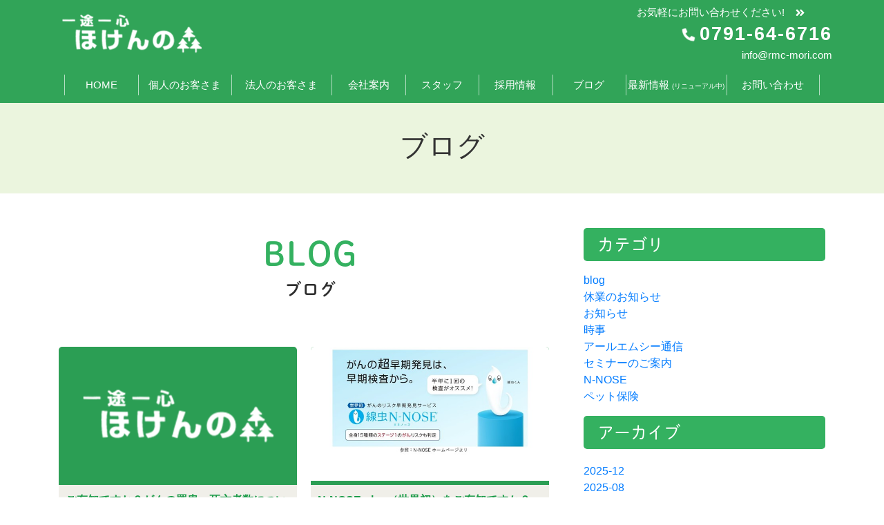

--- FILE ---
content_type: text/html; charset=UTF-8
request_url: https://rmc-mori.com/blog?wg%5Bwgc-1598498209784_ym%5D=date%7C2023-01
body_size: 5131
content:
<!DOCTYPE html>
<html lang="ja">

<head>
	
	<meta http-equiv="X-UA-Compatible" content="IE=edge">
	<meta charset="utf-8">
	<meta name="keywords" content="ブログ,兵庫県,たつの市,Ｒ・Ｍ・Ｃ・モリ,アールエムシーモリ">
	<meta name="description" content="R・M・C・モリのブログです。様々な情報を発信していきます。">
	<meta name="viewport" content="width=device-width,initial-scale=1">
	<meta name="csrf-token" content="6a46ad05e3f69edcb723665c7e7cf8cec5db66efd84d65051b0fcc18f9c1a4c1">
	<title>ブログ | 兵庫県たつの市で保険の相談なら R・M・C・モリ</title>
	<script>
  (function(d) {
    var config = {
      kitId: 'sji3cfh',
      scriptTimeout: 3000,
      async: true
    },
    h=d.documentElement,t=setTimeout(function(){h.className=h.className.replace(/\bwf-loading\b/g,"")+" wf-inactive";},config.scriptTimeout),tk=d.createElement("script"),f=false,s=d.getElementsByTagName("script")[0],a;h.className+=" wf-loading";tk.src='https://use.typekit.net/'+config.kitId+'.js';tk.async=true;tk.onload=tk.onreadystatechange=function(){a=this.readyState;if(f||a&&a!="complete"&&a!="loaded")return;f=true;clearTimeout(t);try{Typekit.load(config)}catch(e){}};s.parentNode.insertBefore(tk,s)
  })(document);
</script>
<meta property="og:title" content="“R・M・C・モリ | 兵庫県たつの市のあいおいニッセイ同和損害保険株式会社代理店です。自動車保険・生命保険、各種保険取扱">
<meta property="og:type" content="website">
<meta property="og:url" content="https://rmc-mori.com">
<meta property="og:image" content="https://rmc-mori.com/system_panel/uploads/images/ogp.png">
<meta property="og:site_name" content="“R・M・C・モリ | 兵庫県たつの市のあいおいニッセイ同和損害保険株式会社代理店です。自動車保険・生命保険、各種保険取扱">
<meta property="og:description" content="R・M・C・モリは、兵庫県たつの市で数々のお客様の直面されているリスクに対し、「損失の抑制策」「リスクを避ける努力」「リスクに対する解決策」を考え、お客様一人ひとりに合わせた保険の提案を行っています。">

<!-- Matomo -->
<script type="text/javascript">
  var _paq = window._paq = window._paq || [];
  /* tracker methods like "setCustomDimension" should be called before "trackPageView" */
  _paq.push(['trackPageView']);
  _paq.push(['enableLinkTracking']);
  (function() {
    var u="https://analytics01.ssl-link.jp/";
    _paq.push(['setTrackerUrl', u+'matomo.php']);
    _paq.push(['setSiteId', '244']);
    var d=document, g=d.createElement('script'), s=d.getElementsByTagName('script')[0];
    g.type='text/javascript'; g.async=true; g.src=u+'matomo.js'; s.parentNode.insertBefore(g,s);
  })();
</script>
<!-- End Matomo Code -->
	
	
	<!-- <link rel="stylesheet" href="/plugins/bootstrap/bootstrap.min.css"> -->
	<link rel="stylesheet" href="/plugins/bootstrap/bootstrap.phantom.min.css">
	<link rel="stylesheet" href="/plugins/font-awesome/font-awesome.min.css">
	<link rel="stylesheet" href="/system_panel/uploads/styles/layout.css?t=1697686390">
	<link rel="stylesheet" href="/system_panel/uploads/styles/header.css?t=1621941121">
	<link rel="stylesheet" href="/system_panel/uploads/styles/footer.css?t=1600048476">



	<style>
	* { box-sizing: border-box; } body {margin: 0;}.gjs-dashed .container, .gjs-dashed .container-fluid, .gjs-dashed .row, .gjs-dashed .col, .gjs-dashed [class^="col-"]{min-height:1.5rem !important;}.gjs-dashed .w-100{background-color:rgba(0, 0, 0, 0.1);min-height:0.25rem !important;}.gjs-dashed img{min-width:25px;min-height:25px;background-color:rgba(0, 0, 0, 0.5);}.gjs-dashed .btn-group, .gjs-dashed .btn-toolbar{padding-right:1.5rem !important;min-height:1.5rem !important;}.gjs-dashed .card, .gjs-dashed .card-group, .gjs-dashed .card-deck, .gjs-dashed .card-columns{min-height:1.5rem !important;}.gjs-dashed .collapse{display:block !important;min-height:1.5rem !important;}.gjs-dashed .dropdown{display:block !important;min-height:1.5rem !important;}.gjs-dashed .dropdown-menu{min-height:1.5rem !important;display:block !important;}.header-tel-link{margin:0 0 0 8px;}.c6435{min-height:1.5rem !important;}.col-md-4.header-logo-area{max-width:250px;}.header-right{width:100%;max-width:90px;order:2;}.hInBx{max-width:1120px;width:96%;margin:0 auto 0 auto;}.hInRow{align-items:center;flex-wrap:nowrap;}.header-logo-area{order:1;}.c5233{display:inline-block;padding:5px;min-height:50px;min-width:50px;}.c5233.pdfBox{text-align:right;margin:0 auto auto auto;border:0 rgb(255, 255, 255) rgb(255, 255, 255);}.header-right.ml-auto.pdfWrap{flex-wrap:nowrap;border:0 solid rgb(255, 255, 255);display:block;width:auto;}.c3383{color:black;width:auto;}.c5233.pdfsp{display:flex;width:auto;}.c5233.pdfpc{display:block;}.header-right.ml-auto.pdfWrap.pdfpc{display:none;}.hMail{font-size:95%;display:none;}@media (min-width: 375px){.col-md-4.header-logo-area{width:140px;margin:auto 0 auto 0;}.c5233.pdfBox{border:2px solid rgb(255, 255, 255);}.openmenu{margin:0 0 0 8px;}.header-right.ml-auto.pdfWrap{width:150px;max-width:300px;flex-direction:row;flex-wrap:nowrap;}.c3383{height:auto;width:100%;}.c5233{display:flex;align-items:center;padding:0 0 0 0;}.c5233.pdfsp{display:none;}.c5233.pdfpc{display:block;}.header-right.ml-auto.pdfWrap.pdfpc{max-width:auto;margin:0 2px 0 0;align-items:center;display:block;width:150px;}.row.hInRow{width:auto;}.container-fluid.hInBx{padding:0 10px 0 10px;}}@media (min-width: 768px){.header-right{order:3;width:100%;}}@media (min-width: 1024px){.header-right{width:100%;max-width:300px;}.c5233.pdfsp{display:block;}.header-right.ml-auto.pdfWrap.pdfpc{display:none;}.hMail{display:block;}.header-mail-link{display:none;}}* { box-sizing: border-box; } body {margin: 0;}.gjs-dashed .container, .gjs-dashed .container-fluid, .gjs-dashed .row, .gjs-dashed .col, .gjs-dashed [class^="col-"]{min-height:1.5rem !important;}.gjs-dashed .w-100{background-color:rgba(0, 0, 0, 0.1);min-height:0.25rem !important;}.gjs-dashed img{min-width:25px;min-height:25px;background-color:rgba(0, 0, 0, 0.5);}.gjs-dashed .btn-group, .gjs-dashed .btn-toolbar{padding-right:1.5rem !important;min-height:1.5rem !important;}.gjs-dashed .card, .gjs-dashed .card-group, .gjs-dashed .card-deck, .gjs-dashed .card-columns{min-height:1.5rem !important;}.gjs-dashed .collapse{display:block !important;min-height:1.5rem !important;}.gjs-dashed .dropdown{display:block !important;min-height:1.5rem !important;}.gjs-dashed .dropdown-menu{min-height:1.5rem !important;display:block !important;}* { box-sizing: border-box; } body {margin: 0;}.gjs-dashed .container, .gjs-dashed .container-fluid, .gjs-dashed .row, .gjs-dashed .col, .gjs-dashed [class^="col-"]{min-height:1.5rem !important;}.gjs-dashed .w-100{background-color:rgba(0, 0, 0, 0.1);min-height:0.25rem !important;}.gjs-dashed img{min-width:25px;min-height:25px;background-color:rgba(0, 0, 0, 0.5);}.gjs-dashed .btn-group, .gjs-dashed .btn-toolbar{padding-right:1.5rem !important;min-height:1.5rem !important;}.gjs-dashed .card, .gjs-dashed .card-group, .gjs-dashed .card-deck, .gjs-dashed .card-columns{min-height:1.5rem !important;}.gjs-dashed .collapse{display:block !important;min-height:1.5rem !important;}.gjs-dashed .dropdown{display:block !important;min-height:1.5rem !important;}.gjs-dashed .dropdown-menu{min-height:1.5rem !important;display:block !important;}.c2868{padding:10px;}.pagetop{position:fixed;right:10px;bottom:10px;width:50px;height:50px;}.pageTopLink{display:flex;width:100%;height:100%;justify-content:center;align-items:center;font-weight:800;color:#1d9c4a;border-radius:50%;background-color:#fff;border:2px solid #1d9c4a;}.pTopIcon{font-size:20px;font-weight:800;}.pageTopLink:hover{border:2px solid #eb6b12;color:#eb6b12;}@media (min-width: 768px){.pagetop{right:15px;width:60px;height:60px;bottom:15px;}}
	</style>
</head>
<body>
<div id="root">
<div class="header"><div class="header-inner">
<div class="container-fluid hInBx"><div class="row hInRow">
<div class="col-md-4 header-logo-area"><a classes="link-block-1598496663022" href="/"><img src="https://aruemushimori200728.smooooth.jp/system_panel/uploads/images/header_logo.png" alt="ロゴ:有限会社 R・M・C・モリ" class="header-logo"></a></div>
<div class="header-right ml-auto pdfWrap d-none"><a classes="link-block-1620701602953" href="https://rmc-mori.com/system_panel/uploads/images/20210819184205169745.pdf" target="_blank" class="c5233 pdfsp"><img src="https://rmc-mori.com/system_panel/uploads/images/20210819184202554985.jpg" class="c3383"></a></div>
<div class="header-right ml-auto pdfWrap pdfpc d-none"><a classes="link-block-1620701602953" href="https://rmc-mori.com/system_panel/uploads/images/20210819184205169745.pdf" target="_blank" class="c5233"><img src="https://rmc-mori.com/system_panel/uploads/images/20210819184202554985.jpg" class="c3383"></a></div>
<div class="header-right ml-auto">
<div class="tel-sub-text"><p> お気軽にお問い合わせください! </p></div>
<a classes="link-block-1598495321364" href="mailto:info@rmc-mori.com" class="header-tel-link header-mail-link"><div class="tel-text"><p>0791-64-6716</p></div></a><a classes="link-block-1598495321364" href="tel:0791646716" class="header-tel-link"><div class="tel-text"><p>0791-64-6716</p></div></a><div class="c6435 sp-ico-list"><div class="openmenu"><img src="https://aruemushimori200728.smooooth.jp/system_panel/uploads/images/ico_nav.png" alt="アイコン:メニュー"></div></div>
<p class="hMail"><a data-cke-saved-href="mailto:info@rmc-mori.com" href="mailto:info@rmc-mori.com">info@rmc-mori.com</a></p>
</div>
</div></div>
<div class="g-navi">
<a classes="link-block-1598495369156" href="/" class="nav-item"><div><p>HOME</p></div></a><a classes="link-block-1598495369156" href="/individual" class="nav-item individual"><div><p>個人のお客さま</p></div></a><a classes="link-block-1598495369156" href="/legal" class="nav-item legal"><div><p>法人のお客さま</p></div></a><a classes="link-block-1598495369156" href="/information" class="nav-item information"><div><p>会社案内</p></div></a><a classes="link-block-1598495369156" href="/staff" class="nav-item staff"><div><p>スタッフ</p></div></a><a classes="link-block-1598495369156" href="/recruit" class="nav-item recruit"><div><p>採用情報</p></div></a><a classes="link-block-1598495369156" href="/blog" class="nav-item blog"><div><p>ブログ</p></div></a><a classes="link-block-1598495369156" href="/link" class="nav-item link"><div><p>最新情報 <span style="font-size:10px">(リニューアル中)</span></p></div></a><a classes="link-block-1598495369156" href="/contact" class="nav-item contact"><div><p>お問い合わせ</p></div></a>
</div>
</div></div>
<div class="page-ttl individual-ttl"><h1>ブログ</h1></div>
<div class="main-contents"><div class="container"><div><div class="row">
<div class="col-md-8"><div class="blog-area"><section id="wgc-1598498209784" class="webgene-blog"><header class="webgene-header">
        <h2 class="en-ttl">BLOG<span class="en-sub">ブログ</span>
</h2>
    </header>
<article class="webgene-item">
            <a href="./blogdetail?wgd=blog-72">
              <div class="blog-img"></div>
              <div class="webgene-ttl">
                  <p>ご存知ですか？がんの罹患・死亡者数について</p>
              </div>
              <div class="webgene-item-info">
                  <p class="day">2023/01/18</p>
              </div>
            </a>
    </article>
<article class="webgene-item">
            <a href="./blogdetail?wgd=blog-71">
              <div class="blog-img"><img class="webgene-item-main-image" src="https://smooooth2-site-one.ssl-link.jp/aruemushimori200728/uploads/blog/71/63b781e4c43bc71_s.JPG"></div>
              <div class="webgene-ttl">
                  <p>N-NOSE plus（世界初）をご存知ですか？</p>
              </div>
              <div class="webgene-item-info">
                  <p class="day">2023/01/06</p>
              </div>
            </a>
    </article>
<article class="webgene-item">
            <a href="./blogdetail?wgd=blog-70">
              <div class="blog-img"><img class="webgene-item-main-image" src="https://smooooth2-site-one.ssl-link.jp/aruemushimori200728/uploads/blog/70/63b64a4acf60470_s.JPG"></div>
              <div class="webgene-ttl">
                  <p>新年のご挨拶</p>
              </div>
              <div class="webgene-item-info">
                  <p class="day">2023/01/01</p>
              </div>
            </a>
    </article>
<div class="webgene-pagination"><ul><li class="number selected"><a href="/blog?wg%5Bwgc-1598498209784_page%5D=1&amp;wg%5Bwgc-1598498209784_ym%5D=date%7C2023-01">1</a></li></ul></div></section></div></div>
<div class="col-md-4">
<h2 class="mb-3">カテゴリ</h2>
<section id="wgc-1598498205384" class="webgene-blog"><article class="webgene-item">
        <a href="/blog?wg%5Bwgc-1598498209784_cate%5D=1">blog</a>
    </article>
<article class="webgene-item">
        <a href="/blog?wg%5Bwgc-1598498209784_cate%5D=3">休業のお知らせ</a>
    </article>
<article class="webgene-item">
        <a href="/blog?wg%5Bwgc-1598498209784_cate%5D=4">お知らせ</a>
    </article>
<article class="webgene-item">
        <a href="/blog?wg%5Bwgc-1598498209784_cate%5D=5">時事</a>
    </article>
<article class="webgene-item">
        <a href="/blog?wg%5Bwgc-1598498209784_cate%5D=6">アールエムシー通信</a>
    </article>
<article class="webgene-item">
        <a href="/blog?wg%5Bwgc-1598498209784_cate%5D=7"></a>
    </article>
<article class="webgene-item">
        <a href="/blog?wg%5Bwgc-1598498209784_cate%5D=8">セミナーのご案内</a>
    </article>
<article class="webgene-item">
        <a href="/blog?wg%5Bwgc-1598498209784_cate%5D=11">N-NOSE</a>
    </article>
<article class="webgene-item">
        <a href="/blog?wg%5Bwgc-1598498209784_cate%5D=12">ペット保険</a>
    </article>
</section><h2 class="mt-3">アーカイブ</h2>
<section id="wgc-1598498207911" class="webgene-blog"><article class="webgene-item">
        <a href="/blog?wg%5Bwgc-1598498209784_ym%5D=date%7C2025-12">2025-12</a>
    </article>
<article class="webgene-item">
        <a href="/blog?wg%5Bwgc-1598498209784_ym%5D=date%7C2025-08">2025-08</a>
    </article>
<article class="webgene-item">
        <a href="/blog?wg%5Bwgc-1598498209784_ym%5D=date%7C2025-07">2025-07</a>
    </article>
<article class="webgene-item">
        <a href="/blog?wg%5Bwgc-1598498209784_ym%5D=date%7C2025-06">2025-06</a>
    </article>
<article class="webgene-item">
        <a href="/blog?wg%5Bwgc-1598498209784_ym%5D=date%7C2025-05">2025-05</a>
    </article>
<article class="webgene-item">
        <a href="/blog?wg%5Bwgc-1598498209784_ym%5D=date%7C2025-02">2025-02</a>
    </article>
<article class="webgene-item">
        <a href="/blog?wg%5Bwgc-1598498209784_ym%5D=date%7C2024-12">2024-12</a>
    </article>
<article class="webgene-item">
        <a href="/blog?wg%5Bwgc-1598498209784_ym%5D=date%7C2024-08">2024-08</a>
    </article>
<article class="webgene-item">
        <a href="/blog?wg%5Bwgc-1598498209784_ym%5D=date%7C2024-07">2024-07</a>
    </article>
<article class="webgene-item">
        <a href="/blog?wg%5Bwgc-1598498209784_ym%5D=date%7C2024-05">2024-05</a>
    </article>
</section>
</div>
</div></div></div></div>
<div class="footer">
<div class="footer-contact-area"><a classes="link-block-1599539303599" href="/contact" class="footer-contact"><h2>お問い合わせ・資料請求</h2>
<div class="c2868"><p>お電話、もしくはメールフォームからお問い合わせ下さい。</p></div>
<div class="contact-detail-btn"><p>お問い合わせはこちらから</p></div></a></div>
<div class="footer-sitemap">
<a classes="link-block-1598495631385" href="/" class="footer-link"><div><p>HOME</p></div></a><a classes="link-block-1598495631385" href="/individual" class="footer-link"><div><p>個人のお客さま</p></div></a><a classes="link-block-1598495631385" href="/legal" class="footer-link"><div><p>法人のお客さま</p></div></a><a classes="link-block-1598495631385" href="/information" class="footer-link"><div><p>会社案内</p></div></a><a classes="link-block-1598495631385" href="/staff" class="footer-link"><div><p>スタッフ</p></div></a><a classes="link-block-1598495631385" href="/recruit" class="footer-link"><div><p>採用情報</p></div></a><a classes="link-block-1598495631385" href="/blog" class="footer-link"><div><p>ブログ</p></div></a><a classes="link-block-1598495631385" href="/link" class="footer-link"><div class="text-center"><p>最新情報​​​​​​​ <span style="font-size:10px;">(リニューアル中)</span><br></p></div></a><a classes="link-block-1598495631385" href="/privacy" class="footer-link"><div><p>個人情報保護方針</p></div></a><a classes="link-block-1598495631385" href="/contact" class="footer-link"><div><p>お問い合わせ</p></div></a>
</div>
<div class="footer-contents"><div class="container text-center">
<img src="https://aruemushimori200728.smooooth.jp/system_panel/uploads/images/footer_logo.png" alt="ロゴ:有限会社 R・M・C・モリ" class="footer-logo"><div><p>有限会社アール・エム・シー・モリ<br>〒679-4167 兵庫県たつの市龍野町富永779-1<br>TEL : <a data-cke-saved-href="tel:0791646716" href="tel:0791646716">0791-64-6716</a><br>FAX : 0791-64-6718<br><a data-cke-saved-href="mailto:info@rmc-mori.com" href="mailto:info@rmc-mori.com">info@rmc-mori.com</a><br></p></div>
</div></div>
<div class="footer-copy text-center"><p>© 2020 有限会社アール・エム・シー・モリ</p></div>
</div>
<div class="pagetop"><a classes="link-block-1659577730588" href="" class="pageTopLink"><i class="fa fa-font fas fa-chevron-up pTopIcon"></i></a></div>
</div>			<script src="/plugins/jquery/jquery.min.js"></script>
			<script src="/plugins/popper/popper.min.js"></script>
			<script src="/plugins/bootstrap/bootstrap.min.js"></script>
			<script src="/plugins/lory/lory.min.js"></script>
			
				<script src="/system_panel/uploads/scripts/common.js?t=1598841575"></script>
	<script src="/system_panel/uploads/scripts/pageTop.js?t=1659580707"></script>

			
			<script>
				window.addEventListener("load", function(event) {
					$.ajaxSetup({
						headers: {
							'X-CSRF-TOKEN': $('meta[name="csrf-token"]').attr('content')
						}
					});
				});
			</script>
		</body>
		</html>

--- FILE ---
content_type: text/css
request_url: https://rmc-mori.com/system_panel/uploads/styles/layout.css?t=1697686390
body_size: 4740
content:
@charset "utf-8";

img {
  background-color: transparent;
  margin: 0;
  max-width: 100%;
  padding: 0;
  vertical-align: bottom;
}
a img {
  backface-visibility: hidden;
  opacity: 1;
  transition: 0.5s;
}
a:hover img {
  opacity: 0.5;
  transition: 0.5s;
}

.pagetop {
	z-index: 99999;
}

ul {
  margin-bottom: 0;
  margin-left: 0;
  padding-left: 20px;
}
.page-ttl {
    padding-top: 150px;
    height: 280px;
    box-sizing: border-box;
    display: flex;
    align-items: center;
    justify-content: center;
    margin-bottom: 20px;
    background-color: #ebf5de;
    color: #333;
}

h2 {
	font-family: dnp-shuei-mgothic-std,sans-serif;
}

h2.en-ttl {
    text-align: center;
    font-weight: bold;
    letter-spacing: 2px;
    font-size: 290%;
    margin: 70px 0 50px 0;
    color: #1d9c4a;
}

h2.en-ttl .en-sub {
    display: block;
    font-size: 50%;
    margin: 10px 0 40px;
    color: #000;
}

.main-contents h2 {
    background-color: #34b160;
    color: #fff;
    padding: 10px 20px;
    font-size: 150%;
    border-radius: 5px;
    margin: 30px 0 20px;
}
.main-contents h2.en-ttl {
    font-size: 290%;
    background-color: transparent;
    color: #34b160;
}

.main-contents h2.en-ttl .en-sub {
    color: #2d2d2d;
}

.main-contents h3 {
    font-size: 140%;
    margin: 40px 0 20px;
    padding: 7px 10px;
    color: #1d9c4a;
    font-weight: bold;
    border-left: 5px solid #34b160;
    border-radius: 5px;
    background-color: #ebf5de;
}
.main-contents h4 {
    font-size: 120%;
    font-weight: bold;
    color: #34b160;
}


/* index */
.top-box-01{
	background-color: #f4f3ee;
	padding-bottom: 1px;
}


.top-box-03{
	background-color: #f4f3ee;
	width: 100%;
	position: relative;
	margin-bottom: -100px;
	display: flex;
	padding-bottom: 100px;
}


img.index-txt {
    position: absolute;
    top: 0;
    bottom: 0;
}

.concept-txt {
    font-size: 24px;
    text-align: center;
    padding-top: 30px;
    display: inline-block;
}

.concept-txt-area {
    padding: 90px 0px 40px 0;
    text-align: center;
    display: flex;
    justify-content: center;
    align-items: center;
}

.concept-txt-area-02 {
    text-align: center;
    padding: 40px 0 60px 0;
}

.content-img,.content-img-03{
	margin-right: 25px;
	width: calc(100% / 3 - 25px);
}
.content-img:nth-child(3n) {
    margin-right: 0;
}
h1.concept-txt {
	font-family: dnp-shuei-mgothic-std,sans-serif;
    font-weight: bold;
	font-style: normal;
}

h2.concept-txt {
    font-size: 40px;
    font-family: dnp-shuei-mgothic-std,sans-serif;
    font-weight: bold;
    font-style: normal;
    color: #1d9c4a;
}

.bnr-area {
    text-align: center;
    display: flex;
    flex-wrap: wrap;
    justify-content: flex-start;
    align-items: flex-start;
    max-width: 1140px;
    margin: auto;
}

.linkTxt01 {
    margin: 10px auto 0;
    background-color: #31A559;
    max-width: 340px;
    border-radius: 10px;
    padding: 20px;
}

.linkTxt02 {
    margin: 10px auto 0;
    background-color: #c0392b;
    max-width: 340px;
    border-radius: 10px;
    padding: 20px;
}

.linkTxt03 {
    margin: 10px auto 0;
    background-color: #5aa0d3;
    max-width: 340px;
    border-radius: 10px;
    padding: 20px;
}

.linkTxt04 {
    margin: 10px auto 0;
    background-color: #ff789b;
    max-width: 340px;
    border-radius: 10px;
    padding: 20px;
}

.index-info-bnr-01 {
    margin: 0px 20px;
    transition: 0.5s;
    width: calc(50% - 40px);
    display: block;
}

.index-info-bnr-02 {
    margin: 0px 20px;
    transition: 0.5s;
    width: calc(50% - 40px);
    display: block;
}
.pickup-area {
    padding: 0 0 24px;
    background-color: #e4d7bc;
}

.pickup-area h2.en-ttl {
    color: #eb6b12;
}

a.bnrLink img {
	opacity:1;
}

a.index-info-bnr-01:hover {
    transition: 0.5s;
    opacity: 0.5;
    color: #fff;
}

a.index-info-bnr-02:hover {
    transition: 0.5s;
    opacity: 0.5;
    color: #fff;
}

a.btn.info-btn {
    padding: 16px 150px;
    margin: 50px 0px 30px 0px;
    background-color: #1d9c4a;
    color: #fff;
    font-size: 20px;
    width: 360px;
    height: 60px;
}

a.info-btn {
    position: relative;
    display: block;
    background-color: #1d9c4a;
    padding: 15px;
    border-radius: 5px;
}
a.info-btn p {
    margin-bottom: 0;
}
a.info-btn::after {
    content: "";
    width: 10px;
    height: 10px;
    border: 0px;
    border-top: solid 2px #fff;
    border-right: solid 2px #fff;
    transform: rotate(45deg);
    position: absolute;
    top: 0;
    bottom: 0;
    right: 20px;
    margin: auto;
}

.pickup-area a {
    display: block;
    background-color: #fff;
    text-align: center;
}

.pickup-area a p {
    margin-bottom: 0;
}
a.btn.blog-btn {
    padding: 16px 150px;
    margin: 50px 0px 30px 0px;
    background-color: #1d9c4a;
    color: #fff;
    font-size: 20px;
    width: 360px;
    height: 60px;
}

a.blog-btn {
    position: relative;
    display: block;
    background-color: #1d9c4a;
    padding: 15px;
    border-radius: 5px;
}

a.blog-btn::after {
    content: "";
    width: 10px;
    height: 10px;
    border: 0px;
    border-top: solid 2px #fff;
    border-right: solid 2px #fff;
    transform: rotate(45deg);
    position: absolute;
    top: 0;
    bottom: 0;
    right: 20px;
    margin: auto;
}

.btn-area {
	text-align: center;
	width: 360px;
	max-width: calc(100% - 60px);
	margin-top: 50px;
	margin-bottom: 80px;
	padding: 15px;
	font-size: 20px;
	transition: 0.5s;
}
.pickup-area a img {
    max-width: 100%;
    height: auto;
    width: auto;
}
a:hover {
    text-decoration: none;
}

.btn-area:hover {
    transition: 0.5s;
    opacity: 0.5;
    color: #fff;
}

.btn-area p {
  	color: #fff;
    font-family: dnp-shuei-mgothic-std,sans-serif;
}
a.blog-btn p {
    margin-bottom: 0;
}
article.webgene-item-top {
    display: inline-block;
    background-color: #f4f3ee;
    width: 270px;
    width: calc(100% / 4 - 20px);
    vertical-align: top;
    border-bottom: 4px solid #1d9c4a;
    border-radius: 5px;
    padding-bottom: 40px;
    position: relative;
    margin-right: 20px;
    transition: 0.5s;
}
article.webgene-item-top .blog-img {
    max-height: 200px;
    background-color: #2b9e54;
    background-image: url(/system_panel/uploads/images/header_logo.png);
    background-position: center;
    background-repeat: no-repeat;
    background-size: 80%;
    overflow:hidden;
}
article.webgene-item-top:hover .blog-img  img{
	opacity:1;
}

article.webgene-item-top:hover {
    transition: 0.5s;
    opacity: 0.5;
    color: #fff;
}

.webgene-item-info {
    position: absolute;
    bottom: 0;
    right: 0;
}
.main-contents .webgene-item-info {
    position: static;
}

.top-box-02 .webgene-blog {
    display: flex;
    flex-wrap: wrap;
    width: 100%;
}

.top-box-02 .webgene-header {
    width: 100%;
}


.webgene-ttl-top {
    font-size: 16px;
}

.webgene-ttl-top p {
    letter-spacing: 1px;
    padding: 20px 20px 40px 20px;
    text-decoration: none;
    color: #1d9c4a;
    font-family: noto-sans-cjk-jp,sans-serif;
    font-weight: bold;
    }

.webgene-item-top .day {
    font-size: 15px;
    color: #737373;
    font-family: noto-sans-cjk-jp,sans-serif;
    margin-right: 20px;
}

.bnr-area-1 {
    vertical-align: top;
    display: flex;
    height: fit-content;
    width: fit-content;
    margin-bottom: 20px;
    padding: 0;
}

.bnr-area-2 {
    vertical-align: top;
    display: flex;
    height: fit-content;
    width: fit-content;
    padding: 0;
}
.index-contact-bnr {
    width: calc(50% - 10px);
}

.bnr-area-under {
    width: 50%;
    padding: 0;
}
.index-staff-bnr {
    max-width: 290px;
    width: calc(50% - 10px);
    transition: 0.5s;
    margin-right: 20px;
}

a.index-staff-bnr:hover {
    transition: 0.5s;
    opacity: 0.5;
    color: #fff;
}

.index-recruit-bnr {
     width: calc(50% - 10px);
     max-width: 280px;
     transition: 0.5s;
     height: auto;
}

a.index-recruit-bnr:hover {
    transition: 0.5s;
    opacity: 0.5;
    color: #fff;
}

.index-link-bnr {
    max-width: 290px;
    width: calc(50% - 10px);
    transition: 0.5s;
    margin-right: 20px;
    margin-bottom: 20px;
}

a.index-link-bnr:hover {
    transition: 0.5s;
    opacity: 0.5;
    color: #fff;
}

a.index-contact-bnr:hover {
    transition: 0.5s;
    opacity: 0.5;
    color: #fff;
}

.facebook {
	margin-right: 30px;
	max-width: 506px;
	width: calc(50% - 30px);
}
.facebook-area .fb_iframe_widget span {
    width: 100% !important;
}

.fb-page.fb_iframe_widget {
    width: 100%;
}

.facebook-area {
    width: 100%;
}

.facebook-area iframe {
    width: 100% !important;
    height: 100%;
}

.box-03 {
    display: flex;
    max-width: 1140px;
    width: 100%;
    margin: auto;
    flex-wrap: wrap;
    padding: 60px 0 0;
}

.youtube {
	position: relative;
	width: 100%;
	padding-top: calc(315 / 560 * 50%);
}
.youtube iframe {
	position: absolute;
	top: 0;
	right: 0;
	width: 100% !important;
	height: 100% !important;
}
@media (max-width:767px) {
	.youtube {
		padding-top: calc(315 / 560 * 100%);
	}
	
}


/* blog-list */

.blog-area .webgene-blog {
    display: flex;
    flex-wrap: wrap;
    justify-content: flex-start;
    align-items: stretch;
}

.blog-area .webgene-blog .webgene-header {
    width: 100%;
}

.blog-area .webgene-blog  .webgene-item {
    width: calc(100% / 4 - 20px);
    margin-right: 20px;
    height: auto;
    margin-bottom: 40px;
}

.blog-area .webgene-blog .blog-img {
    height: 110px;
    overflow: hidden;
    display: flex;
    align-items: flex-start;
    justify-content: center;
}
.main-contents .blog-area .webgene-blog .blog-img {
    min-height: 200px;
    background-color: #2b9e54;
    background-image: url(/system_panel/uploads/images/header_logo.png);
    background-position: center;
    background-repeat: no-repeat;
    background-size: 80%;
}
.blog-area .webgene-blog .webgene-item a {
    display: block;
    background-color: #f0efe9;
    height: 100%;
    border-bottom: 4px solid #1d9c4a;
    border-radius: 5px;
    position: relative;
    overflow: hidden;
    padding-bottom: 40px;
}
.blog-area .webgene-blog .webgene-item a:hover .webgene-item-main-image {
    opacity: 1;
}

.blog-area .webgene-blog .webgene-item a:hover {
    opacity: 0.5;
}
.main-contents .blog-area .webgene-blog .webgene-item {
    width: calc(100% / 2 - 20px);
}
.blog-area .webgene-ttl{
    padding: 10px;
    font-weight: bold;
    color: #1d9c4a;
}

.blog-area .webgene-item-info {
    position:absolute;
    bottom:0;
    right:10px;
    color: #737373;
    font-weight: bold;
}
.webgene-pagination ul {
    display: flex;
    flex-wrap: wrap;
    list-style: none;
    padding: 0;
    justify-content: center;
    align-items: center;
    width: 100%;
    text-align: center;
}

.webgene-pagination {
    width: 100%;
}

.webgene-pagination ul li {
    margin: 0 5px;
}

.webgene-pagination ul li a {
    background-color: #1d9c4a;
    color: #fff;
    padding: 5px 12px;
    display: block;
}

.webgene-pagination ul li.selected a {
    background-color: #ebf5de;
    pointer-events: none;
    color: #1d9c4a;
}

.webgene-pagination ul li a:hover {
    opacity: 0.5;
}
/* individual */
.container.read-area {
    max-width: 1100px;
    border: 2px solid #31a559;
    background-color: #ebf5de;
    border-radius: 5px;
}
.individual-catch-text {
    margin: auto auto 30px;
    background-color: #fcffe5;
    border: 2px solid #e0f5a9;
    padding: 20px;
}

.individual-catch-text p:last-child {
    margin-bottom: 0;
}

.main-contents .text-bnr-area {
    display: flex;
    flex-wrap: wrap;
    justify-content: flex-start;
}

.main-contents  .text-bnr-area .other-link {
    width: calc(100% / 3 - 20px);
    box-sizing: border-box;
    padding: 10px;
    text-align: center;
    margin-right: 20px;
    margin-bottom: 20px;
    color: #fff;
    border: 3px solid #d4d4d4;
    font-weight: bold;
    letter-spacing: 1px;
    transition: 0.5s;
    display: flex;
    align-items: center;
    justify-content: center;
    background-color: #fff;
}

.main-contents .text-bnr-area .other-link p {
    margin-bottom: 0;
}

.main-contents .text-bnr-area .other-link:hover {
    text-decoration: none;
    opacity: 0.5;
    transition: 0.5s;
}
.aioi-group-area {
    padding: 60px 0;
    position: relative;
    top: -20px;
    background-color: #e7f6f4;
}

.aioi-group-area .container.read-area {
    border: 2px solid #19a691;
    background-color: #ffffff;
}
.main-contents .aioi-group-area h3 {
    color: #19a691;
    border-left: 5px solid #19a691;
    background-color: #fff;
}

.aioi-group-area .individual-catch-text {
    background-color: #ffffff;
    border: 2px solid #19a691;
}
.main-contents .aioi-group-area h2 {
    background-color: #19a691;
}
/* staff */
.main-contents .mb-5:last-of-type {
    margin-bottom: 0 !important;
}

/* table */
.table-style {
    background-color: #fff;
    border: 1px solid #369a5a;
    border-bottom: 0;
    min-width: auto !important;
}

.table-style .table-ttl,.table-style .table-text {
    padding: 12px;
    border-bottom: 1px solid #369a5a;
}

.table-style .table-ttl {
    background-color: #ebf5de;
    border-right: 1px solid #369a5a;
}

.table-style .table-ttl p:last-child, .table-style .table-text p:last-child {
    margin-bottom: 0;
}

/* google-map */
.google-map {
    width: 100%;
    height: 300px;
}

.google-map iframe {
    width: 100%;
    height: 100%;
    border: 0;
}
/* info */
.risk-list {
    display: flex;
    align-items: center;
    flex-wrap: wrap;
    justify-content: center;
    border-top: 1px solid #34b160;
    padding-top: 40px;
    margin-top: 50px;
}

.philosophy-main-text {
    text-align: center;
    font-size: 180%;
    line-height: 1.8em;
}

.risk-list p {
    margin-right: 20px;
    font-size: 110%;
    background-color: #ffe69a;
    padding: 10px 20px;
    border-radius: 30px;
}
/* staff */
.staff-table {
    background-color: #fff;
    border: 1px solid #369a5a;
    border-bottom: 0;
}

.staff-table .table-ttl {
    background-color: #ebf5de;
    border-right: 1px solid #369a5a;
}

.staff-table .table-ttl, .staff-table .table-text {
    padding: 12px;
    border-bottom: 1px solid #369a5a;
}

.staff-table .table-ttl p:last-child, .staff-table .table-text p:last-child {
    margin-bottom: 0;
}
/* contact */

.formTh {
    background-color: #ebf5de;
    border-left: 1px solid #369a5a;
    border-bottom: 1px solid #369a5a;
}

.form-message {
    border-bottom: 1px solid #369a5a;
}

.contact-line {
    max-width: 70%;
}

.line-area {
  display: flex;
  justify-content: center;
} 

.contact-ttl {
    text-align: center;
}

.formTd {
	border-bottom: 1px solid #369a5a;
}

.labelText01 {
    margin-top: 20px;
}

.labelText02 {
    margin-right: 10px;
}

.formInput {
    width: 300px;
    margin-top: 16px;
}

.radioArea {
    margin-top: 20px;
    margin-bottom: 10px;
}

.addArea.l1 {
    margin-top: 20px;
}

.addArea.l4 {
    margin-bottom: 20px;
}

.textarea {
	overflow: auto;
	resize: vertical;
	width: 100%;
	height: 160px;
	margin: 20px 0 20px 0;
}

form.form.formWrap {
    margin-bottom: 40px;
    max-width: 750px;
    margin: auto;
}

input#pref {
    margin: 15px 0px 20px 25px;
    width: 470px;
}

input#zip1 {
    width: 80px;
}

input#zip2 {
    width: 100px;
}

.formBtn.formSend.privacy-btn {
    background-color: #2aab39;
    font-weight: bold;
    width: 400px;
    letter-spacing: 2px;
    height: 70px;
    color: #fff;
    border: none;
    margin: 50px 0px 50px 0px;
    font-size: 110%;
    padding: 0px 20px 0px 20px;
    transition: 0.5s;
}

.formTh .requiredText {
    font-size: 80%;
    display: block;
    margin-left: 5px;
    background-color: #e67a00;
    color: #fff;
    padding: 2px 10px 5px;
    position: relative;
    bottom: 2px;
}

.form .formBtnTd {
    margin-top: 50px;
    text-align: center;
}

.button.formBtn.formSend {
    border: 0;
    padding: 20px 30px;
    background-color: #1d9c4a;
    color: #fff;
    font-weight: bold;
    width: 100%;
    max-width: 500px;
}

.formTh,.formTd {
    padding: 0 20px;
    border-right: 1px solid #369a5a;
}


.form .container .row:first-child {
    border-top: 1px solid #369a5a;
}
.contact-text {
    max-width: 640px;
    margin: 0 auto 30px;
}
.contact-privacy-link {
    display: block;
    max-width: 600px;
    margin: 40px auto 0;
    text-align: center;
    background-color: #797979;
    color: #fff;
    box-sizing: border-box;
    padding: 10px;
}
.contact-privacy-link:hover {
    color: #fff;
    text-decoration: none;
}
.contact-privacy-link p {
    margin-bottom: 0;
    }
/* inquiry */
.inquiry-tel-link a {
    font-size: 150%;
    font-weight: bold;
    color: #e67a00;
}

.inquiry-tel-link {
    font-size: 120%;
}
@media (min-width: 751px) {
  a[href*="tel:"] {
    cursor: default;
    pointer-events: none;
    text-decoration: none;
  }
}

/* view-959 */

@media screen and (max-width: 959px) {
  /* page-ttl */
  .page-ttl {
    padding-top: 21vw;
    height: 200px;
  }

  .page-ttl h1 {
      font-size: 150%;
  }
  /* index */
  .concept-txt-area {
    display: block;
    }
  .concept-txt {
    font-size: 16px;
    padding-top: 0;
 }

	h2.concept-txt {
		font-size: 25px;
	}
  .concept-txt-area {
    padding: 40px 0px 10px 0;
}
  .concept-txt-area-02 {
    padding: 20px 0 40px 0;
}
  .content-img-area {
    text-align: center;
	}
    .content-img-area .content-img {
        width: calc(50% - 20px);
        margin: 10px;
    }
	.content-img, .content-img-03 {
		margin: 20px 0;
		width: 100%;
        width: calc(50% - 10px);
	}

	.index-info-bnr-01,.index-info-bnr-02 {
		margin: 0 auto 40px;
		display: block;
		width: calc(100% - 40px);
	}

  /* individual */
  .main-contents .text-bnr-area .other-link {
    width: calc(100% / 2 - 20px);
  }
  /* blog */
  .main-contents .blog-area .webgene-blog .webgene-item {
    width: 100%;
    margin: 30px auto;
  }

  .main-contents .blog-area .webgene-blog .blog-img {
      min-height: 170px;
  }
  /* contact */
  .formTd {
    padding: 0 20px 20px;
    border-left: 1px solid #369a5a;
  }
  /* table */
  .table-style .table-ttl {
    border-right: 0;
  }
}

/* view-659 */


@media screen and (max-width: 768px) {

/* index */
.box-03 {
    flex-wrap: wrap;
}
.facebook {
	display: flex;
	justify-content: center;
	position: relative;
	width: 100%;
	margin: 40px auto;
}
.bnr-area-under {
    width: calc(100% - 40px);
}
  .bnr-area-1 {
    display: flex;
    flex-wrap: wrap;
    align-items: flex-start;
}

.bnr-area-2 {
    display: flex;
    flex-wrap: wrap;
}
  
article.webgene-item-top {
    display: inline-block;
    background-color: #f4f3ee;
    width: 100%;
    border-bottom: 4px solid #1d9c4a;
    border-radius: 5px;
    padding-bottom: 40px;
    position: relative;
    margin-bottom: 30px;
    transition: 0.5s;
    margin-right: 0;
}
  
  .top-box-01{
	height: auto;
	padding-bottom: 10px;
	padding: 10px;
}
  
  .top-box-02 {
    width: calc(100% - 30px);
    box-sizing: border-box;
    margin: 0 auto;
}
  /* legal */
  .container.read-area {
    width: calc(100% - 30px);
    }
}


@media screen and (max-width: 659px) {
  
}
/* view-420 */

@media screen and (max-width: 420px) {
  
}

--- FILE ---
content_type: text/css
request_url: https://rmc-mori.com/system_panel/uploads/styles/header.css?t=1621941121
body_size: 862
content:
@charset "utf-8";
.header {
    position: absolute;
    top: 0;
    left: 0;
    width: 100%;
    height: auto;
    background-color: rgba(29,156,74,0.9);
    z-index: 9999;
}

.header ,.header a {
    color: #fff;
}

.header-right {
    text-align: right;
    display: flex;
    flex-wrap: wrap;
    justify-content: flex-end;
    align-items: center;
}

.g-navi {
    display: flex;
    flex-wrap: wrap;
    justify-content: center;
    max-width: 1120px;
    margin: auto;
}

.sp-ico-list {
    display: none;
}

.g-navi .nav-item {
    width: calc(38% / 4);
    display: block;
    position: relative;
    text-align: center;
    padding: 15px 0;
    font-size: 95%;
}

.g-navi .nav-item::before {
    content: "";
    position: absolute;
    left: 100%;
    height: 30px;
    top: 0;
    background-color: #fff;
    width: 1px;
    bottom: 0;
    margin: auto;
    opacity: 0.65;
}
.g-navi .nav-item:first-child::after {
    content: "";
    position: absolute;
    right: 100%;
    height: 30px;
    top: 0;
    background-color: #fff;
    width: 1px;
    bottom: 0;
    margin: auto;
    opacity: 0.65;
}
.g-navi .nav-item.individual, .g-navi .nav-item.legal,.g-navi .nav-item.individual, .g-navi .nav-item.link {
    width: 13%;
}

.g-navi .nav-item.individual, .g-navi .nav-item.contact {
    width: 12%;
}
.header p {
    margin-bottom: 0;
}

.header-logo {
    padding: 20px 0;
    max-width: 202px;
    width: 100%;
}

.header-right .tel-sub-text {
    font-size: 95%;
    margin-right: 40px;
    padding-right: 25px;
    background-image: url(https://aruemushimori200728.smooooth.jp/system_panel/uploads/images/header_ico_arrow.png);
    background-position: right center;
    background-repeat: no-repeat;
    background-size: auto;
}

.header-right .header-tel-link {
    padding-left: 26px;
    font-weight: bold;
    letter-spacing: 2px;
    font-size: 170%;
    background-image: url(https://aruemushimori200728.smooooth.jp/system_panel/uploads/images/header_ico_tel.png);
    background-position: left 12px;
    background-repeat: no-repeat;
    background-size: 20px;
}

.header-right {
    max-width: 300px!important;
}

.header-tel-link.header-mail-link {
    display: none !important;
    background-image: url(https://aruemushimori200728.smooooth.jp/system_panel/uploads/images/h_mail.png);
}

/* view-959 */

@media screen and (max-width: 959px) {
  .header-right .tel-sub-text {
    display: none;
}

.header-right .tel-text {
    display: none;
}

.header-right .header-tel-link {
    width: 40px;
    height: 40px;
    border: 1px solid #fff;
    background-position: center;
}

.header-right {
    max-width: 150px!important;
}

.g-navi {
    display: none;
}
.g-navi.open {
    display: block;
}
.g-navi .nav-item, .g-navi .nav-item.individual, .g-navi .nav-item.contact,.g-navi .nav-item.individual, .g-navi .nav-item.legal, .g-navi .nav-item.individual, .g-navi .nav-item.link {
    width: 100%;
    border-top: 1px solid #fff;
}

.header-right {
    width: 90px;
    margin-right: 0;
    margin-left: auto;
    flex: auto;
}

.sp-ico-list {
    display: block;
}

.header-logo-area {
    width: calc(100% - 140px);
    margin-right: 20px;
}

.openmenu {
    width: 40px;
    height: 40px;
    border: 1px solid #fff;
    margin-left: 10px;
    padding: 7px;
}

    .header-tel-link.header-mail-link {
        display: block !important;
    }
}


@media screen and (max-width: 659px) {
.header-logo {
    max-width: 140px;
    padding: 10px 0;
}
}



--- FILE ---
content_type: text/css
request_url: https://rmc-mori.com/system_panel/uploads/styles/footer.css?t=1600048476
body_size: 689
content:
@charset "utf-8";
body {
    padding-bottom: 660px;
    position: relative;
    min-height: 100vh;
}

.footer {
    background-color: #1d9c4a;
    font-size: 88%;
    position: absolute;
    bottom: 0;
    width: 100%;
    left: 0;
}

.footer, .footer a,.footer p {
    color: #fff;
    margin-bottom: 0;
}
.footer-contact-area {
    background-color: #ebf5de;
    padding: 1px;
}

.footer-contact-area .footer-contact {
    background-color: #fff;
    max-width: 1140px;
    margin: 30px auto;
    display: block;
    color: #1d9c4a;
    text-align: center;
    padding: 30px;
    transition: 0.5s;
}
.footer-contact-area .footer-contact .contact-detail-btn {
    display: block;
    margin: 10px auto 0;
    background-color: #1d9c4a;
    max-width: 340px;
    border-radius: 10px;
    padding: 20px;
    color: #fff;
    font-weight: bold;
}

.contact-detail-btn p {color: #fff;}

.footer-contact-area .footer-contact .contact-detail-btn p {
    color: #fff;
}

.footer-contact-area .footer-contact:hover {
    opacity: 0.5;
    transition: 0.5s;
}
.footer-contact-area .footer-contact p {
    color: #333;
    font-size: 120%;
}
.footer-sitemap {
    max-width: 1120px;
    margin: auto;
    display: flex;
    align-items: center;
    justify-content: center;
    padding: 10px 0 20px;
}

.footer-sitemap .footer-link {
    padding: 5px 10px;
    position: relative;
}

.footer-link::before {
    content: "";
    position: absolute;
    left: 100%;
    height: 1em;
    top: 0;
    background-color: #fff;
    width: 1px;
    bottom: 0;
    margin: auto;
    opacity: 0.65;
}
.footer-link:first-child::after {
    content: "";
    position: absolute;
    right: 100%;
    height: 1em;
    top: 0;
    background-color: #fff;
    width: 1px;
    bottom: 0;
    margin: auto;
    opacity: 0.65;
}

.footer-logo {
    max-width: 202px;
    margin: 10px 0 30px;
}

.footer-contents {
    margin-bottom: 20px;
}

.footer-copy {
    padding: 10px 0;
}

@media screen and (max-width: 959px) {
  body {
    min-height: 100vh;
    padding-bottom: 720px;
  }
  .footer-logo {
    width: 140px;
  }
  .footer-sitemap {
    flex-wrap: wrap;
	}
  .footer .footer-sitemap .footer-link {
    margin: 0 0 5px;
    width: calc(100% / 2);
    text-align: center;
  }
  .footer .footer-sitemap .footer-link:nth-child(2n) a::after ,
  .footer .footer-sitemap .footer-link:last-child a::after {
    background-color: #fff;
    bottom: 0;
    content: "";
    height: 1em;
    margin: auto;
    position: absolute;
    right: 10px;
    top: 0;
    width: 1px;
  }
  .footer-link:nth-child(2n)::before {
    display:none;
  }
  .footer .footer-sitemap a {
    font-size: 70%;
  }
  .footer-contact-area h2 {
    font-size: 5vw;
  }

  .footer-contact-area .footer-contact p {
      font-size: 2.5vw;
  }

  .footer-contact-area .footer-contact .contact-detail-btn {
      padding: 15px 0;
  }
  .footer-copy {
    font-size: 2.5vw;
  }
}

--- FILE ---
content_type: application/javascript
request_url: https://rmc-mori.com/system_panel/uploads/scripts/common.js?t=1598841575
body_size: 21
content:
$(function() {
  $(".openmenu").click(function() {
    $(".g-navi").toggleClass("open");
    if ($(".g-navi").hasClass('open') === true) {
      var menu_src = $('.openmenu').children('img').attr('src').replace('ico_nav.png', 'ico_nav_close.png');
      $('.openmenu').children('img').attr('src', menu_src);
    } else {
      var menu_src02 = $('.openmenu').children('img').attr('src').replace('ico_nav_close.png', 'ico_nav.png');
      $('.openmenu').children('img').attr('src', menu_src02);

    }
  });
});

--- FILE ---
content_type: application/javascript
request_url: https://analytics01.ssl-link.jp/matomo.js
body_size: 131722
content:
/*!!
 * Matomo - free/libre analytics platform
 *
 * JavaScript tracking client
 *
 * @link https://piwik.org
 * @source https://github.com/matomo-org/matomo/blob/master/js/piwik.js
 * @license https://piwik.org/free-software/bsd/ BSD-3 Clause (also in js/LICENSE.txt)
 * @license magnet:?xt=urn:btih:c80d50af7d3db9be66a4d0a86db0286e4fd33292&dn=bsd-3-clause.txt BSD-3-Clause
 */
;if(typeof _paq!=="object"){_paq=[]}if(typeof window.Matomo!=="object"){window.Matomo=window.Piwik=(function(){var r,b={},z={},J=document,g=navigator,ab=screen,W=window,h=W.performance||W.mozPerformance||W.msPerformance||W.webkitPerformance,t=W.encodeURIComponent,V=W.decodeURIComponent,k=unescape,L=[],H,u,al=[],y=0,af=0,X=0,m=false;function p(at){try{return V(at)}catch(au){return unescape(at)}}function M(au){var at=typeof au;return at!=="undefined"}function C(at){return typeof at==="function"}function Z(at){return typeof at==="object"}function x(at){return typeof at==="string"||at instanceof String}function ak(at){return typeof at==="number"||at instanceof Number
}function ac(at){return M(at)&&(ak(at)||(x(at)&&at.length))}function D(au){if(!au){return true}var at;for(at in au){if(Object.prototype.hasOwnProperty.call(au,at)){return false}}return true}function ao(at){var au=typeof console;if(au!=="undefined"&&console&&console.error){console.error(at)}}function aj(){var ay,ax,aA,au,at;for(ay=0;ay<arguments.length;ay+=1){at=null;if(arguments[ay]&&arguments[ay].slice){at=arguments[ay].slice()}au=arguments[ay];aA=au.shift();var az,av;var aw=x(aA)&&aA.indexOf("::")>0;if(aw){az=aA.split("::");av=az[0];aA=az[1];if("object"===typeof u[av]&&"function"===typeof u[av][aA]){u[av][aA].apply(u[av],au)}else{if(at){al.push(at)}}}else{for(ax=0;ax<L.length;ax++){if(x(aA)){av=L[ax];var aB=aA.indexOf(".")>0;if(aB){az=aA.split(".");if(av&&"object"===typeof av[az[0]]){av=av[az[0]];aA=az[1]}else{if(at){al.push(at);break}}}if(av[aA]){av[aA].apply(av,au)}else{var aC="The method '"+aA+'\' was not found in "_paq" variable.  Please have a look at the Matomo tracker documentation: https://developer.matomo.org/api-reference/tracking-javascript';
ao(aC);if(!aB){throw new TypeError(aC)}}if(aA==="addTracker"){break}if(aA==="setTrackerUrl"||aA==="setSiteId"){break}}else{aA.apply(L[ax],au)}}}}}function ar(aw,av,au,at){if(aw.addEventListener){aw.addEventListener(av,au,at);return true}if(aw.attachEvent){return aw.attachEvent("on"+av,au)}aw["on"+av]=au}function n(at){if(J.readyState==="complete"){at()}else{if(W.addEventListener){W.addEventListener("load",at,false)}else{if(W.attachEvent){W.attachEvent("onload",at)}}}}function q(aw){var at=false;if(J.attachEvent){at=J.readyState==="complete"}else{at=J.readyState!=="loading"}if(at){aw();return}var av;if(J.addEventListener){ar(J,"DOMContentLoaded",function au(){J.removeEventListener("DOMContentLoaded",au,false);if(!at){at=true;aw()}})}else{if(J.attachEvent){J.attachEvent("onreadystatechange",function au(){if(J.readyState==="complete"){J.detachEvent("onreadystatechange",au);if(!at){at=true;aw()}}});if(J.documentElement.doScroll&&W===W.top){(function au(){if(!at){try{J.documentElement.doScroll("left")
}catch(ax){setTimeout(au,0);return}at=true;aw()}}())}}}ar(W,"load",function(){if(!at){at=true;aw()}},false)}function ag(au,az,aA){if(!au){return""}var at="",aw,av,ax,ay;for(aw in b){if(Object.prototype.hasOwnProperty.call(b,aw)){ay=b[aw]&&"function"===typeof b[aw][au];if(ay){av=b[aw][au];ax=av(az||{},aA);if(ax){at+=ax}}}}return at}function am(au){var at;m=true;ag("unload");at=new Date();var av=at.getTimeAlias();if((r-av)>3000){r=av+3000}if(r){do{at=new Date()}while(at.getTimeAlias()<r)}}function o(av,au){var at=J.createElement("script");at.type="text/javascript";at.src=av;if(at.readyState){at.onreadystatechange=function(){var aw=this.readyState;if(aw==="loaded"||aw==="complete"){at.onreadystatechange=null;au()}}}else{at.onload=au}J.getElementsByTagName("head")[0].appendChild(at)}function N(){var at="";try{at=W.top.document.referrer}catch(av){if(W.parent){try{at=W.parent.document.referrer}catch(au){at=""}}}if(at===""){at=J.referrer}return at}function s(at){var av=new RegExp("^([a-z]+):"),au=av.exec(at);
return au?au[1]:null}function d(at){var av=new RegExp("^(?:(?:https?|ftp):)/*(?:[^@]+@)?([^:/#]+)"),au=av.exec(at);return au?au[1]:at}function G(at){return(/^[0-9][0-9]*(\.[0-9]+)?$/).test(at)}function Q(av,aw){var at={},au;for(au in av){if(av.hasOwnProperty(au)&&aw(av[au])){at[au]=av[au]}}return at}function B(av){var at={},au;for(au in av){if(av.hasOwnProperty(au)){if(G(av[au])){at[au]=Math.round(av[au])}else{throw new Error('Parameter "'+au+'" provided value "'+av[au]+'" is not valid. Please provide a numeric value.')}}}return at}function l(au){var av="",at;for(at in au){if(au.hasOwnProperty(at)){av+="&"+t(at)+"="+t(au[at])}}return av}function an(au,at){au=String(au);return au.lastIndexOf(at,0)===0}function U(au,at){au=String(au);return au.indexOf(at,au.length-at.length)!==-1}function A(au,at){au=String(au);return au.indexOf(at)!==-1}function f(au,at){au=String(au);return au.substr(0,au.length-at)}function I(aw,av,ay){aw=String(aw);if(!ay){ay=""}var at=aw.indexOf("#");var az=aw.length;
if(at===-1){at=az}var ax=aw.substr(0,at);var au=aw.substr(at,az-at);if(ax.indexOf("?")===-1){ax+="?"}else{if(!U(ax,"?")){ax+="&"}}return ax+t(av)+"="+t(ay)+au}function j(au,av){au=String(au);if(au.indexOf("?"+av+"=")===-1&&au.indexOf("&"+av+"=")===-1){return au}var aw=au.indexOf("?");if(aw===-1){return au}var at=au.substr(aw+1);var aA=au.substr(0,aw);if(at){var aB="";var aD=at.indexOf("#");if(aD!==-1){aB=at.substr(aD+1);at=at.substr(0,aD)}var ax;var az=at.split("&");var ay=az.length-1;for(ay;ay>=0;ay--){ax=az[ay].split("=")[0];if(ax===av){az.splice(ay,1)}}var aC=az.join("&");if(aC){aA=aA+"?"+aC}if(aB){aA+="#"+aB}}return aA}function e(av,au){var at="[\\?&#]"+au+"=([^&#]*)";var ax=new RegExp(at);var aw=ax.exec(av);return aw?p(aw[1]):""}function a(at){if(at&&String(at)===at){return at.replace(/^\s+|\s+$/g,"")}return at}function F(at){return unescape(t(at))}function aq(aI){var av=function(aO,aN){return(aO<<aN)|(aO>>>(32-aN))},aJ=function(aQ){var aO="",aP,aN;for(aP=7;aP>=0;aP--){aN=(aQ>>>(aP*4))&15;
aO+=aN.toString(16)}return aO},ay,aL,aK,au=[],aC=1732584193,aA=4023233417,az=2562383102,ax=271733878,aw=3285377520,aH,aG,aF,aE,aD,aM,at,aB=[];aI=F(aI);at=aI.length;for(aL=0;aL<at-3;aL+=4){aK=aI.charCodeAt(aL)<<24|aI.charCodeAt(aL+1)<<16|aI.charCodeAt(aL+2)<<8|aI.charCodeAt(aL+3);aB.push(aK)}switch(at&3){case 0:aL=2147483648;break;case 1:aL=aI.charCodeAt(at-1)<<24|8388608;break;case 2:aL=aI.charCodeAt(at-2)<<24|aI.charCodeAt(at-1)<<16|32768;break;case 3:aL=aI.charCodeAt(at-3)<<24|aI.charCodeAt(at-2)<<16|aI.charCodeAt(at-1)<<8|128;break}aB.push(aL);while((aB.length&15)!==14){aB.push(0)}aB.push(at>>>29);aB.push((at<<3)&4294967295);for(ay=0;ay<aB.length;ay+=16){for(aL=0;aL<16;aL++){au[aL]=aB[ay+aL]}for(aL=16;aL<=79;aL++){au[aL]=av(au[aL-3]^au[aL-8]^au[aL-14]^au[aL-16],1)}aH=aC;aG=aA;aF=az;aE=ax;aD=aw;for(aL=0;aL<=19;aL++){aM=(av(aH,5)+((aG&aF)|(~aG&aE))+aD+au[aL]+1518500249)&4294967295;aD=aE;aE=aF;aF=av(aG,30);aG=aH;aH=aM}for(aL=20;aL<=39;aL++){aM=(av(aH,5)+(aG^aF^aE)+aD+au[aL]+1859775393)&4294967295;
aD=aE;aE=aF;aF=av(aG,30);aG=aH;aH=aM}for(aL=40;aL<=59;aL++){aM=(av(aH,5)+((aG&aF)|(aG&aE)|(aF&aE))+aD+au[aL]+2400959708)&4294967295;aD=aE;aE=aF;aF=av(aG,30);aG=aH;aH=aM}for(aL=60;aL<=79;aL++){aM=(av(aH,5)+(aG^aF^aE)+aD+au[aL]+3395469782)&4294967295;aD=aE;aE=aF;aF=av(aG,30);aG=aH;aH=aM}aC=(aC+aH)&4294967295;aA=(aA+aG)&4294967295;az=(az+aF)&4294967295;ax=(ax+aE)&4294967295;aw=(aw+aD)&4294967295}aM=aJ(aC)+aJ(aA)+aJ(az)+aJ(ax)+aJ(aw);return aM.toLowerCase()}function ae(av,at,au){if(!av){av=""}if(!at){at=""}if(av==="translate.googleusercontent.com"){if(au===""){au=at}at=e(at,"u");av=d(at)}else{if(av==="cc.bingj.com"||av==="webcache.googleusercontent.com"||av.slice(0,5)==="74.6."){at=J.links[0].href;av=d(at)}}return[av,at,au]}function O(au){var at=au.length;if(au.charAt(--at)==="."){au=au.slice(0,at)}if(au.slice(0,2)==="*."){au=au.slice(1)}if(au.indexOf("/")!==-1){au=au.substr(0,au.indexOf("/"))}return au}function ap(au){au=au&&au.text?au.text:au;if(!x(au)){var at=J.getElementsByTagName("title");
if(at&&M(at[0])){au=at[0].text}}return au}function S(at){if(!at){return[]}if(!M(at.children)&&M(at.childNodes)){return at.children}if(M(at.children)){return at.children}return[]}function Y(au,at){if(!au||!at){return false}if(au.contains){return au.contains(at)}if(au===at){return true}if(au.compareDocumentPosition){return !!(au.compareDocumentPosition(at)&16)}return false}function P(av,aw){if(av&&av.indexOf){return av.indexOf(aw)}if(!M(av)||av===null){return -1}if(!av.length){return -1}var at=av.length;if(at===0){return -1}var au=0;while(au<at){if(av[au]===aw){return au}au++}return -1}function i(av){if(!av){return false}function at(ax,ay){if(W.getComputedStyle){return J.defaultView.getComputedStyle(ax,null)[ay]}if(ax.currentStyle){return ax.currentStyle[ay]}}function aw(ax){ax=ax.parentNode;while(ax){if(ax===J){return true}ax=ax.parentNode}return false}function au(az,aF,ax,aC,aA,aD,aB){var ay=az.parentNode,aE=1;if(!aw(az)){return false}if(9===ay.nodeType){return true}if("0"===at(az,"opacity")||"none"===at(az,"display")||"hidden"===at(az,"visibility")){return false
}if(!M(aF)||!M(ax)||!M(aC)||!M(aA)||!M(aD)||!M(aB)){aF=az.offsetTop;aA=az.offsetLeft;aC=aF+az.offsetHeight;ax=aA+az.offsetWidth;aD=az.offsetWidth;aB=az.offsetHeight}if(av===az&&(0===aB||0===aD)&&"hidden"===at(az,"overflow")){return false}if(ay){if(("hidden"===at(ay,"overflow")||"scroll"===at(ay,"overflow"))){if(aA+aE>ay.offsetWidth+ay.scrollLeft||aA+aD-aE<ay.scrollLeft||aF+aE>ay.offsetHeight+ay.scrollTop||aF+aB-aE<ay.scrollTop){return false}}if(az.offsetParent===ay){aA+=ay.offsetLeft;aF+=ay.offsetTop}return au(ay,aF,ax,aC,aA,aD,aB)}return true}return au(av)}var ai={htmlCollectionToArray:function(av){var at=[],au;if(!av||!av.length){return at}for(au=0;au<av.length;au++){at.push(av[au])}return at},find:function(at){if(!document.querySelectorAll||!at){return[]}var au=document.querySelectorAll(at);return this.htmlCollectionToArray(au)},findMultiple:function(av){if(!av||!av.length){return[]}var au,aw;var at=[];for(au=0;au<av.length;au++){aw=this.find(av[au]);at=at.concat(aw)}at=this.makeNodesUnique(at);
return at},findNodesByTagName:function(au,at){if(!au||!at||!au.getElementsByTagName){return[]}var av=au.getElementsByTagName(at);return this.htmlCollectionToArray(av)},makeNodesUnique:function(at){var ay=[].concat(at);at.sort(function(aA,az){if(aA===az){return 0}var aC=P(ay,aA);var aB=P(ay,az);if(aC===aB){return 0}return aC>aB?-1:1});if(at.length<=1){return at}var au=0;var aw=0;var ax=[];var av;av=at[au++];while(av){if(av===at[au]){aw=ax.push(au)}av=at[au++]||null}while(aw--){at.splice(ax[aw],1)}return at},getAttributeValueFromNode:function(ax,av){if(!this.hasNodeAttribute(ax,av)){return}if(ax&&ax.getAttribute){return ax.getAttribute(av)}if(!ax||!ax.attributes){return}var aw=(typeof ax.attributes[av]);if("undefined"===aw){return}if(ax.attributes[av].value){return ax.attributes[av].value}if(ax.attributes[av].nodeValue){return ax.attributes[av].nodeValue}var au;var at=ax.attributes;if(!at){return}for(au=0;au<at.length;au++){if(at[au].nodeName===av){return at[au].nodeValue}}return null},hasNodeAttributeWithValue:function(au,at){var av=this.getAttributeValueFromNode(au,at);
return !!av},hasNodeAttribute:function(av,at){if(av&&av.hasAttribute){return av.hasAttribute(at)}if(av&&av.attributes){var au=(typeof av.attributes[at]);return"undefined"!==au}return false},hasNodeCssClass:function(av,at){if(av&&at&&av.className){var au=typeof av.className==="string"?av.className.split(" "):[];if(-1!==P(au,at)){return true}}return false},findNodesHavingAttribute:function(ax,av,at){if(!at){at=[]}if(!ax||!av){return at}var aw=S(ax);if(!aw||!aw.length){return at}var au,ay;for(au=0;au<aw.length;au++){ay=aw[au];if(this.hasNodeAttribute(ay,av)){at.push(ay)}at=this.findNodesHavingAttribute(ay,av,at)}return at},findFirstNodeHavingAttribute:function(av,au){if(!av||!au){return}if(this.hasNodeAttribute(av,au)){return av}var at=this.findNodesHavingAttribute(av,au);if(at&&at.length){return at[0]}},findFirstNodeHavingAttributeWithValue:function(aw,av){if(!aw||!av){return}if(this.hasNodeAttributeWithValue(aw,av)){return aw}var at=this.findNodesHavingAttribute(aw,av);if(!at||!at.length){return
}var au;for(au=0;au<at.length;au++){if(this.getAttributeValueFromNode(at[au],av)){return at[au]}}},findNodesHavingCssClass:function(ax,aw,at){if(!at){at=[]}if(!ax||!aw){return at}if(ax.getElementsByClassName){var ay=ax.getElementsByClassName(aw);return this.htmlCollectionToArray(ay)}var av=S(ax);if(!av||!av.length){return[]}var au,az;for(au=0;au<av.length;au++){az=av[au];if(this.hasNodeCssClass(az,aw)){at.push(az)}at=this.findNodesHavingCssClass(az,aw,at)}return at},findFirstNodeHavingClass:function(av,au){if(!av||!au){return}if(this.hasNodeCssClass(av,au)){return av}var at=this.findNodesHavingCssClass(av,au);if(at&&at.length){return at[0]}},isLinkElement:function(au){if(!au){return false}var at=String(au.nodeName).toLowerCase();var aw=["a","area"];var av=P(aw,at);return av!==-1},setAnyAttribute:function(au,at,av){if(!au||!at){return}if(au.setAttribute){au.setAttribute(at,av)}else{au[at]=av}}};var w={CONTENT_ATTR:"data-track-content",CONTENT_CLASS:"matomoTrackContent",LEGACY_CONTENT_CLASS:"piwikTrackContent",CONTENT_NAME_ATTR:"data-content-name",CONTENT_PIECE_ATTR:"data-content-piece",CONTENT_PIECE_CLASS:"matomoContentPiece",LEGACY_CONTENT_PIECE_CLASS:"piwikContentPiece",CONTENT_TARGET_ATTR:"data-content-target",CONTENT_TARGET_CLASS:"matomoContentTarget",LEGACY_CONTENT_TARGET_CLASS:"piwikContentTarget",CONTENT_IGNOREINTERACTION_ATTR:"data-content-ignoreinteraction",CONTENT_IGNOREINTERACTION_CLASS:"matomoContentIgnoreInteraction",LEGACY_CONTENT_IGNOREINTERACTION_CLASS:"piwikContentIgnoreInteraction",location:undefined,findContentNodes:function(){var au="."+this.CONTENT_CLASS;
var av="."+this.LEGACY_CONTENT_CLASS;var at="["+this.CONTENT_ATTR+"]";var aw=ai.findMultiple([au,av,at]);return aw},findContentNodesWithinNode:function(aw){if(!aw){return[]}var au=ai.findNodesHavingCssClass(aw,this.CONTENT_CLASS);au=ai.findNodesHavingCssClass(aw,this.LEGACY_CONTENT_CLASS,au);var at=ai.findNodesHavingAttribute(aw,this.CONTENT_ATTR);if(at&&at.length){var av;for(av=0;av<at.length;av++){au.push(at[av])}}if(ai.hasNodeAttribute(aw,this.CONTENT_ATTR)){au.push(aw)}else{if(ai.hasNodeCssClass(aw,this.CONTENT_CLASS)){au.push(aw)}else{if(ai.hasNodeCssClass(aw,this.LEGACY_CONTENT_CLASS)){au.push(aw)}}}au=ai.makeNodesUnique(au);return au},findParentContentNode:function(au){if(!au){return}var av=au;var at=0;while(av&&av!==J&&av.parentNode){if(ai.hasNodeAttribute(av,this.CONTENT_ATTR)){return av}if(ai.hasNodeCssClass(av,this.CONTENT_CLASS)){return av}if(ai.hasNodeCssClass(av,this.LEGACY_CONTENT_CLASS)){return av}av=av.parentNode;if(at>1000){break}at++}},findPieceNode:function(au){var at;
at=ai.findFirstNodeHavingAttribute(au,this.CONTENT_PIECE_ATTR);if(!at){at=ai.findFirstNodeHavingClass(au,this.CONTENT_PIECE_CLASS)}if(!at){at=ai.findFirstNodeHavingClass(au,this.LEGACY_CONTENT_PIECE_CLASS)}if(at){return at}return au},findTargetNodeNoDefault:function(at){if(!at){return}var au=ai.findFirstNodeHavingAttributeWithValue(at,this.CONTENT_TARGET_ATTR);if(au){return au}au=ai.findFirstNodeHavingAttribute(at,this.CONTENT_TARGET_ATTR);if(au){return au}au=ai.findFirstNodeHavingClass(at,this.CONTENT_TARGET_CLASS);if(au){return au}au=ai.findFirstNodeHavingClass(at,this.LEGACY_CONTENT_TARGET_CLASS);if(au){return au}},findTargetNode:function(at){var au=this.findTargetNodeNoDefault(at);if(au){return au}return at},findContentName:function(au){if(!au){return}var ax=ai.findFirstNodeHavingAttributeWithValue(au,this.CONTENT_NAME_ATTR);if(ax){return ai.getAttributeValueFromNode(ax,this.CONTENT_NAME_ATTR)}var at=this.findContentPiece(au);if(at){return this.removeDomainIfIsInLink(at)}if(ai.hasNodeAttributeWithValue(au,"title")){return ai.getAttributeValueFromNode(au,"title")
}var av=this.findPieceNode(au);if(ai.hasNodeAttributeWithValue(av,"title")){return ai.getAttributeValueFromNode(av,"title")}var aw=this.findTargetNode(au);if(ai.hasNodeAttributeWithValue(aw,"title")){return ai.getAttributeValueFromNode(aw,"title")}},findContentPiece:function(au){if(!au){return}var aw=ai.findFirstNodeHavingAttributeWithValue(au,this.CONTENT_PIECE_ATTR);if(aw){return ai.getAttributeValueFromNode(aw,this.CONTENT_PIECE_ATTR)}var at=this.findPieceNode(au);var av=this.findMediaUrlInNode(at);if(av){return this.toAbsoluteUrl(av)}},findContentTarget:function(av){if(!av){return}var aw=this.findTargetNode(av);if(ai.hasNodeAttributeWithValue(aw,this.CONTENT_TARGET_ATTR)){return ai.getAttributeValueFromNode(aw,this.CONTENT_TARGET_ATTR)}var au;if(ai.hasNodeAttributeWithValue(aw,"href")){au=ai.getAttributeValueFromNode(aw,"href");return this.toAbsoluteUrl(au)}var at=this.findPieceNode(av);if(ai.hasNodeAttributeWithValue(at,"href")){au=ai.getAttributeValueFromNode(at,"href");return this.toAbsoluteUrl(au)
}},isSameDomain:function(at){if(!at||!at.indexOf){return false}if(0===at.indexOf(this.getLocation().origin)){return true}var au=at.indexOf(this.getLocation().host);if(8>=au&&0<=au){return true}return false},removeDomainIfIsInLink:function(av){var au="^https?://[^/]+";var at="^.*//[^/]+";if(av&&av.search&&-1!==av.search(new RegExp(au))&&this.isSameDomain(av)){av=av.replace(new RegExp(at),"");if(!av){av="/"}}return av},findMediaUrlInNode:function(ax){if(!ax){return}var av=["img","embed","video","audio"];var at=ax.nodeName.toLowerCase();if(-1!==P(av,at)&&ai.findFirstNodeHavingAttributeWithValue(ax,"src")){var aw=ai.findFirstNodeHavingAttributeWithValue(ax,"src");return ai.getAttributeValueFromNode(aw,"src")}if(at==="object"&&ai.hasNodeAttributeWithValue(ax,"data")){return ai.getAttributeValueFromNode(ax,"data")}if(at==="object"){var ay=ai.findNodesByTagName(ax,"param");if(ay&&ay.length){var au;for(au=0;au<ay.length;au++){if("movie"===ai.getAttributeValueFromNode(ay[au],"name")&&ai.hasNodeAttributeWithValue(ay[au],"value")){return ai.getAttributeValueFromNode(ay[au],"value")
}}}var az=ai.findNodesByTagName(ax,"embed");if(az&&az.length){return this.findMediaUrlInNode(az[0])}}},trim:function(at){return a(at)},isOrWasNodeInViewport:function(ay){if(!ay||!ay.getBoundingClientRect||ay.nodeType!==1){return true}var ax=ay.getBoundingClientRect();var aw=J.documentElement||{};var av=ax.top<0;if(av&&ay.offsetTop){av=(ay.offsetTop+ax.height)>0}var au=aw.clientWidth;if(W.innerWidth&&au>W.innerWidth){au=W.innerWidth}var at=aw.clientHeight;if(W.innerHeight&&at>W.innerHeight){at=W.innerHeight}return((ax.bottom>0||av)&&ax.right>0&&ax.left<au&&((ax.top<at)||av))},isNodeVisible:function(au){var at=i(au);var av=this.isOrWasNodeInViewport(au);return at&&av},buildInteractionRequestParams:function(at,au,av,aw){var ax="";if(at){ax+="c_i="+t(at)}if(au){if(ax){ax+="&"}ax+="c_n="+t(au)}if(av){if(ax){ax+="&"}ax+="c_p="+t(av)}if(aw){if(ax){ax+="&"}ax+="c_t="+t(aw)}if(ax){ax+="&ca=1"}return ax},buildImpressionRequestParams:function(at,au,av){var aw="c_n="+t(at)+"&c_p="+t(au);if(av){aw+="&c_t="+t(av)
}if(aw){aw+="&ca=1"}return aw},buildContentBlock:function(av){if(!av){return}var at=this.findContentName(av);var au=this.findContentPiece(av);var aw=this.findContentTarget(av);at=this.trim(at);au=this.trim(au);aw=this.trim(aw);return{name:at||"Unknown",piece:au||"Unknown",target:aw||""}},collectContent:function(aw){if(!aw||!aw.length){return[]}var av=[];var at,au;for(at=0;at<aw.length;at++){au=this.buildContentBlock(aw[at]);if(M(au)){av.push(au)}}return av},setLocation:function(at){this.location=at},getLocation:function(){var at=this.location||W.location;if(!at.origin){at.origin=at.protocol+"//"+at.hostname+(at.port?":"+at.port:"")}return at},toAbsoluteUrl:function(au){if((!au||String(au)!==au)&&au!==""){return au}if(""===au){return this.getLocation().href}if(au.search(/^\/\//)!==-1){return this.getLocation().protocol+au}if(au.search(/:\/\//)!==-1){return au}if(0===au.indexOf("#")){return this.getLocation().origin+this.getLocation().pathname+au}if(0===au.indexOf("?")){return this.getLocation().origin+this.getLocation().pathname+au
}if(0===au.search("^[a-zA-Z]{2,11}:")){return au}if(au.search(/^\//)!==-1){return this.getLocation().origin+au}var at="(.*/)";var av=this.getLocation().origin+this.getLocation().pathname.match(new RegExp(at))[0];return av+au},isUrlToCurrentDomain:function(au){var av=this.toAbsoluteUrl(au);if(!av){return false}var at=this.getLocation().origin;if(at===av){return true}if(0===String(av).indexOf(at)){if(":"===String(av).substr(at.length,1)){return false}return true}return false},setHrefAttribute:function(au,at){if(!au||!at){return}ai.setAnyAttribute(au,"href",at)},shouldIgnoreInteraction:function(at){if(ai.hasNodeAttribute(at,this.CONTENT_IGNOREINTERACTION_ATTR)){return true}if(ai.hasNodeCssClass(at,this.CONTENT_IGNOREINTERACTION_CLASS)){return true}if(ai.hasNodeCssClass(at,this.LEGACY_CONTENT_IGNOREINTERACTION_CLASS)){return true}return false}};function aa(au,ax){if(ax){return ax}au=w.toAbsoluteUrl(au);if(A(au,"?")){var aw=au.indexOf("?");au=au.slice(0,aw)}if(U(au,"matomo.php")){au=f(au,"matomo.php".length)
}else{if(U(au,"piwik.php")){au=f(au,"piwik.php".length)}else{if(U(au,".php")){var at=au.lastIndexOf("/");var av=1;au=au.slice(0,at+av)}}}if(U(au,"/js/")){au=f(au,"js/".length)}return au}function R(az){var aB="Matomo_Overlay";var au=new RegExp("index\\.php\\?module=Overlay&action=startOverlaySession&idSite=([0-9]+)&period=([^&]+)&date=([^&]+)(&segment=[^&]*)?");var av=au.exec(J.referrer);if(av){var ax=av[1];if(ax!==String(az)){return false}var ay=av[2],at=av[3],aw=av[4];if(!aw){aw=""}else{if(aw.indexOf("&segment=")===0){aw=aw.substr("&segment=".length)}}W.name=aB+"###"+ay+"###"+at+"###"+aw}var aA=W.name.split("###");return aA.length===4&&aA[0]===aB}function ad(au,az,av){var ay=W.name.split("###"),ax=ay[1],at=ay[2],aw=ay[3],aA=aa(au,az);o(aA+"plugins/Overlay/client/client.js?v=1",function(){Matomo_Overlay_Client.initialize(aA,av,ax,at,aw)})}function v(){var av;try{av=W.frameElement}catch(au){return true}if(M(av)){return(av&&String(av.nodeName).toLowerCase()==="iframe")?true:false}try{return W.self!==W.top
}catch(at){return true}}function T(co,ci){var bR=this,bk="mtm_consent",cT="mtm_cookie_consent",c2="mtm_consent_removed",cd=ae(J.domain,W.location.href,N()),da=O(cd[0]),bW=p(cd[1]),bw=p(cd[2]),c8=false,cs="GET",dt=cs,aM="application/x-www-form-urlencoded; charset=UTF-8",cL=aM,aI=co||"",bQ="",dh="",cy="",cf=ci||"",bH="",bX="",bb,bq="",dp=["7z","aac","apk","arc","arj","asf","asx","avi","azw3","bin","csv","deb","dmg","doc","docx","epub","exe","flv","gif","gz","gzip","hqx","ibooks","jar","jpg","jpeg","js","mobi","mp2","mp3","mp4","mpg","mpeg","mov","movie","msi","msp","odb","odf","odg","ods","odt","ogg","ogv","pdf","phps","png","ppt","pptx","qt","qtm","ra","ram","rar","rpm","rtf","sea","sit","tar","tbz","tbz2","bz","bz2","tgz","torrent","txt","wav","wma","wmv","wpd","xls","xlsx","xml","z","zip"],aC=[da],bI=[],cM=[".paypal.com"],ct=[],bU=[],bf=[],bS=500,dd=true,cZ,bc,b0,bY,at,cC=["pk_campaign","mtm_campaign","piwik_campaign","matomo_campaign","utm_campaign","utm_source","utm_medium"],bP=["pk_kwd","mtm_kwd","piwik_kwd","matomo_kwd","utm_term"],br="_pk_",az="pk_vid",a6=180,df,by,b1=false,aN="Lax",bt=false,c6,bl,bE,c0=33955200000,cz=1800000,dn=15768000000,a9=true,bN=false,bo=false,bZ=false,aV=false,cl,b5={},cx={},bv={},bC=200,cH={},di={},dq={},aZ={},cj=[],bu=false,ck=[],cp=false,cR=false,au=false,dr=false,c3=false,aS=false,bj=v(),cN=null,dg=null,aW,bK,cg=aq,bx,aQ,bJ=false,cE=0,bD=["id","ses","cvar","ref"],cQ=false,bL=null,c1=[],cG=[],aB=X++,aA=false,de=true;
try{bq=J.title}catch(cO){bq=""}function aH(dE){if(bt&&dE!==c2){return 0}var dC=new RegExp("(^|;)[ ]*"+dE+"=([^;]*)"),dD=dC.exec(J.cookie);return dD?V(dD[2]):0}bL=!aH(c2);function dx(dG,dH,dK,dJ,dE,dF,dI){if(bt&&dG!==c2){return}var dD;if(dK){dD=new Date();dD.setTime(dD.getTime()+dK)}if(!dI){dI="Lax"}J.cookie=dG+"="+t(dH)+(dK?";expires="+dD.toGMTString():"")+";path="+(dJ||"/")+(dE?";domain="+dE:"")+(dF?";secure":"")+";SameSite="+dI;if((!dK||dK>=0)&&aH(dG)!==String(dH)){var dC="There was an error setting cookie `"+dG+"`. Please check domain and path.";ao(dC)}}function cb(dC){var dE,dD;dC=j(dC,az);dC=j(dC,"ignore_referrer");dC=j(dC,"ignore_referer");for(dD=0;dD<ct.length;dD++){dC=j(dC,ct[dD])}if(bY){dE=new RegExp("#.*");return dC.replace(dE,"")}return dC}function b4(dE,dC){var dF=s(dC),dD;if(dF){return dC}if(dC.slice(0,1)==="/"){return s(dE)+"://"+d(dE)+dC}dE=cb(dE);dD=dE.indexOf("?");if(dD>=0){dE=dE.slice(0,dD)}dD=dE.lastIndexOf("/");if(dD!==dE.length-1){dE=dE.slice(0,dD+1)}return dE+dC}function cX(dE,dC){var dD;
dE=String(dE).toLowerCase();dC=String(dC).toLowerCase();if(dE===dC){return true}if(dC.slice(0,1)==="."){if(dE===dC.slice(1)){return true}dD=dE.length-dC.length;if((dD>0)&&(dE.slice(dD)===dC)){return true}}return false}function cw(dC){var dD=document.createElement("a");if(dC.indexOf("//")!==0&&dC.indexOf("http")!==0){if(dC.indexOf("*")===0){dC=dC.substr(1)}if(dC.indexOf(".")===0){dC=dC.substr(1)}dC="http://"+dC}dD.href=w.toAbsoluteUrl(dC);if(dD.pathname){return dD.pathname}return""}function ba(dD,dC){if(!an(dC,"/")){dC="/"+dC}if(!an(dD,"/")){dD="/"+dD}var dE=(dC==="/"||dC==="/*");if(dE){return true}if(dD===dC){return true}dC=String(dC).toLowerCase();dD=String(dD).toLowerCase();if(U(dC,"*")){dC=dC.slice(0,-1);dE=(!dC||dC==="/");if(dE){return true}if(dD===dC){return true}return dD.indexOf(dC)===0}if(!U(dD,"/")){dD+="/"}if(!U(dC,"/")){dC+="/"}return dD.indexOf(dC)===0}function aw(dG,dI){var dD,dC,dE,dF,dH;for(dD=0;dD<aC.length;dD++){dF=O(aC[dD]);dH=cw(aC[dD]);if(cX(dG,dF)&&ba(dI,dH)){return true
}}return false}function a2(dF){var dD,dC,dE;for(dD=0;dD<aC.length;dD++){dC=O(aC[dD].toLowerCase());if(dF===dC){return true}if(dC.slice(0,1)==="."){if(dF===dC.slice(1)){return true}dE=dF.length-dC.length;if((dE>0)&&(dF.slice(dE)===dC)){return true}}}return false}function cD(dC){var dD,dF,dH,dE,dG;if(!dC.length||!cM.length){return false}dF=d(dC);dH=cw(dC);if(dF.indexOf("www.")===0){dF=dF.substr(4)}for(dD=0;dD<cM.length;dD++){dE=O(cM[dD]);dG=cw(cM[dD]);if(dE.indexOf("www.")===0){dE=dE.substr(4)}if(cX(dF,dE)&&ba(dH,dG)){return true}}return false}function cA(dC,dE){dC=dC.replace("send_image=0","send_image=1");var dD=new Image(1,1);dD.onload=function(){H=0;if(typeof dE==="function"){dE({request:dC,trackerUrl:aI,success:true})}};dD.onerror=function(){if(typeof dE==="function"){dE({request:dC,trackerUrl:aI,success:false})}};dD.src=aI+(aI.indexOf("?")<0?"?":"&")+dC}function cU(dC){if(dt==="POST"){return true}return dC&&(dC.length>2000||dC.indexOf('{"requests"')===0)}function aP(){return"object"===typeof g&&"function"===typeof g.sendBeacon&&"function"===typeof Blob
}function bd(dG,dJ,dI){var dE=aP();if(!dE){return false}var dF={type:"application/x-www-form-urlencoded; charset=UTF-8"};var dK=false;var dD=aI;try{var dC=new Blob([dG],dF);if(dI&&!cU(dG)){dC=new Blob([],dF);dD=dD+(dD.indexOf("?")<0?"?":"&")+dG}dK=g.sendBeacon(dD,dC)}catch(dH){return false}if(dK&&typeof dJ==="function"){dJ({request:dG,trackerUrl:aI,success:true,isSendBeacon:true})}return dK}function dm(dD,dE,dC){if(!M(dC)||null===dC){dC=true}if(m&&bd(dD,dE,dC)){return}setTimeout(function(){if(m&&bd(dD,dE,dC)){return}var dH;try{var dG=W.XMLHttpRequest?new W.XMLHttpRequest():W.ActiveXObject?new ActiveXObject("Microsoft.XMLHTTP"):null;dG.open("POST",aI,true);dG.onreadystatechange=function(){if(this.readyState===4&&!(this.status>=200&&this.status<300)){var dI=m&&bd(dD,dE,dC);if(!dI&&dC){cA(dD,dE)}else{if(typeof dE==="function"){dE({request:dD,trackerUrl:aI,success:false,xhr:this})}}}else{if(this.readyState===4&&(typeof dE==="function")){dE({request:dD,trackerUrl:aI,success:true,xhr:this})}}};
dG.setRequestHeader("Content-Type",cL);dG.withCredentials=true;dG.send(dD)}catch(dF){dH=m&&bd(dD,dE,dC);if(!dH&&dC){cA(dD,dE)}else{if(typeof dE==="function"){dE({request:dD,trackerUrl:aI,success:false})}}}},50)}function cq(dD){var dC=new Date();var dE=dC.getTime()+dD;if(!r||dE>r){r=dE}}function bh(){bj=true;cN=new Date().getTime()}function dw(){var dC=new Date().getTime();return !cN||(dC-cN)>bc}function aD(){if(dw()){b0()}}function a1(){if(J.visibilityState==="hidden"&&dw()){b0()}else{if(J.visibilityState==="visible"){cN=new Date().getTime()}}}function dz(){if(aS||!bc){return}aS=true;ar(W,"focus",bh);ar(W,"blur",aD);ar(W,"visibilitychange",a1);af++;u.addPlugin("HeartBeat"+af,{unload:function(){if(aS&&dw()){b0()}}})}function cS(dG){var dD=new Date();var dC=dD.getTime();dg=dC;if(cR&&dC<cR){var dE=cR-dC;setTimeout(dG,dE);cq(dE+50);cR+=50;return}if(cR===false){var dF=800;cR=dC+dF}dG()}function aT(){if(aH(c2)){bL=false}else{if(aH(bk)){bL=true}}}function bT(dE){if(!aZ){return dE}var dD,dC="&uadata="+t(W.JSON.stringify(aZ));
if(dE instanceof Array){for(dD=0;dD<dE.length;dD++){dE[dD]+=dC}}else{dE+=dC}return dE}function cB(dC){if(!de||!M(g.userAgentData)||!C(g.userAgentData.getHighEntropyValues)){dC();return}aZ={brands:g.userAgentData.brands,platform:g.userAgentData.platform};g.userAgentData.getHighEntropyValues(["brands","model","platform","platformVersion","uaFullVersion","fullVersionList"]).then(function(dE){var dD;if(dE.fullVersionList){delete dE.brands;delete dE.uaFullVersion}aZ=dE;dC()},function(dD){dC()})}function bO(dD,dC,dE){if(!bu){cj.push(dD);return}aT();if(!bL){c1.push(dD);return}aA=true;if(!c6&&dD){if(cQ&&bL){dD+="&consent=1"}dD=bT(dD);cS(function(){if(dd&&bd(dD,dE,true)){cq(100);return}if(cU(dD)){dm(dD,dE)}else{cA(dD,dE)}cq(dC)})}if(!aS){dz()}}function cv(dC){if(c6){return false}return(dC&&dC.length)}function dl(dC,dG){if(!dG||dG>=dC.length){return[dC]}var dD=0;var dE=dC.length;var dF=[];for(dD;dD<dE;dD+=dG){dF.push(dC.slice(dD,dD+dG))}return dF}function dy(dD,dC){if(!cv(dD)){return}if(!bu){cj.push(dD);
return}if(!bL){c1.push(dD);return}aA=true;cS(function(){var dG=dl(dD,50);var dE=0,dF;for(dE;dE<dG.length;dE++){dF='{"requests":["?'+bT(dG[dE]).join('","?')+'"],"send_image":0}';if(dd&&bd(dF,null,false)){cq(100)}else{dm(dF,null,false)}}cq(dC)})}function aY(dC){return br+dC+"."+cf+"."+bx}function b8(dE,dD,dC){dx(dE,"",-129600000,dD,dC)}function ce(){if(bt){return"0"}if(!M(W.showModalDialog)&&M(g.cookieEnabled)){return g.cookieEnabled?"1":"0"}var dC=br+"testcookie";dx(dC,"1",undefined,by,df,b1,aN);var dD=aH(dC)==="1"?"1":"0";b8(dC);return dD}function bp(){bx=cg((df||da)+(by||"/")).slice(0,4)}function cY(){cB(function(){var dI,dH;bu=true;for(dI=0;dI<cj.length;dI++){dH=typeof cj[dI];if(dH==="string"){bO(cj[dI],bS)}else{if(dH==="object"){dy(cj[dI],bS)}}}cj=[]});if(!de){return{}}if(M(dq.res)){return dq}var dD,dF,dG={pdf:"application/pdf",qt:"video/quicktime",realp:"audio/x-pn-realaudio-plugin",wma:"application/x-mplayer2",fla:"application/x-shockwave-flash",java:"application/x-java-vm",ag:"application/x-silverlight"};
if(!((new RegExp("MSIE")).test(g.userAgent))){if(g.mimeTypes&&g.mimeTypes.length){for(dD in dG){if(Object.prototype.hasOwnProperty.call(dG,dD)){dF=g.mimeTypes[dG[dD]];dq[dD]=(dF&&dF.enabledPlugin)?"1":"0"}}}if(!((new RegExp("Edge[ /](\\d+[\\.\\d]+)")).test(g.userAgent))&&typeof navigator.javaEnabled!=="unknown"&&M(g.javaEnabled)&&g.javaEnabled()){dq.java="1"}if(!M(W.showModalDialog)&&M(g.cookieEnabled)){dq.cookie=g.cookieEnabled?"1":"0"}else{dq.cookie=ce()}}var dE=parseInt(ab.width,10);var dC=parseInt(ab.height,10);dq.res=parseInt(dE,10)+"x"+parseInt(dC,10);return dq}function b6(){var dD=aY("cvar"),dC=aH(dD);if(dC&&dC.length){dC=W.JSON.parse(dC);if(Z(dC)){return dC}}return{}}function cV(){if(aV===false){aV=b6()}}function c7(){var dC=cY();return cg((g.userAgent||"")+(g.platform||"")+W.JSON.stringify(dC)+(new Date()).getTime()+Math.random()).slice(0,16)}function aF(){var dC=cY();return cg((g.userAgent||"")+(g.platform||"")+W.JSON.stringify(dC)).slice(0,6)}function bm(){return Math.floor((new Date()).getTime()/1000)
}function aO(){var dD=bm();var dE=aF();var dC=String(dD)+dE;return dC}function dk(dE){dE=String(dE);var dH=aF();var dF=dH.length;var dG=dE.substr(-1*dF,dF);var dD=parseInt(dE.substr(0,dE.length-dF),10);if(dD&&dG&&dG===dH){var dC=bm();if(a6<=0){return true}if(dC>=dD&&dC<=(dD+a6)){return true}}return false}function dA(dC){if(!c3){return""}var dG=e(dC,az);if(!dG){return""}dG=String(dG);var dE=new RegExp("^[a-zA-Z0-9]+$");if(dG.length===32&&dE.test(dG)){var dD=dG.substr(16,32);if(dk(dD)){var dF=dG.substr(0,16);return dF}}return""}function c4(){if(!bX){bX=dA(bW)}var dE=new Date(),dC=Math.round(dE.getTime()/1000),dD=aY("id"),dH=aH(dD),dG,dF;if(dH){dG=dH.split(".");dG.unshift("0");if(bX.length){dG[1]=bX}return dG}if(bX.length){dF=bX}else{if("0"===ce()){dF=""}else{dF=c7()}}dG=["1",dF,dC];return dG}function a5(){var dF=c4(),dD=dF[0],dE=dF[1],dC=dF[2];return{newVisitor:dD,uuid:dE,createTs:dC}}function aL(){var dF=new Date(),dD=dF.getTime(),dG=a5().createTs;var dC=parseInt(dG,10);var dE=(dC*1000)+c0-dD;
return dE}function aR(dC){if(!cf){return}var dE=new Date(),dD=Math.round(dE.getTime()/1000);if(!M(dC)){dC=a5()}var dF=dC.uuid+"."+dC.createTs+".";dx(aY("id"),dF,aL(),by,df,b1,aN)}function bV(){var dC=aH(aY("ref"));if(dC.length){try{dC=W.JSON.parse(dC);if(Z(dC)){return dC}}catch(dD){}}return["","",0,""]}function bF(dE){var dD=br+"testcookie_domain";var dC="testvalue";dx(dD,dC,10000,null,dE,b1,aN);if(aH(dD)===dC){b8(dD,null,dE);return true}return false}function aJ(){var dD=bt;bt=false;var dC,dE;for(dC=0;dC<bD.length;dC++){dE=aY(bD[dC]);if(dE!==c2&&dE!==bk&&0!==aH(dE)){b8(dE,by,df)}}bt=dD}function cc(dC){cf=dC}function dB(dG){if(!dG||!Z(dG)){return}var dF=[];var dE;for(dE in dG){if(Object.prototype.hasOwnProperty.call(dG,dE)){dF.push(dE)}}var dH={};dF.sort();var dC=dF.length;var dD;for(dD=0;dD<dC;dD++){dH[dF[dD]]=dG[dF[dD]]}return dH}function cn(){dx(aY("ses"),"1",cz,by,df,b1,aN)}function bn(){var dF="";var dD="abcdefghijklmnopqrstuvwxyz0123456789ABCDEFGHIJKLMNOPQRSTUVWXYZ";var dE=dD.length;
var dC;for(dC=0;dC<6;dC++){dF+=dD.charAt(Math.floor(Math.random()*dE))}return dF}function aE(dD){if(cy!==""){dD+=cy;bo=true;return dD}if(!h){return dD}var dE=(typeof h.timing==="object")&&h.timing?h.timing:undefined;if(!dE){dE=(typeof h.getEntriesByType==="function")&&h.getEntriesByType("navigation")?h.getEntriesByType("navigation")[0]:undefined}if(!dE){return dD}var dC="";if(dE.connectEnd&&dE.fetchStart){if(dE.connectEnd<dE.fetchStart){return dD}dC+="&pf_net="+Math.round(dE.connectEnd-dE.fetchStart)}if(dE.responseStart&&dE.requestStart){if(dE.responseStart<dE.requestStart){return dD}dC+="&pf_srv="+Math.round(dE.responseStart-dE.requestStart)}if(dE.responseStart&&dE.responseEnd){if(dE.responseEnd<dE.responseStart){return dD}dC+="&pf_tfr="+Math.round(dE.responseEnd-dE.responseStart)}if(M(dE.domLoading)){if(dE.domInteractive&&dE.domLoading){if(dE.domInteractive<dE.domLoading){return dD}dC+="&pf_dm1="+Math.round(dE.domInteractive-dE.domLoading)}}else{if(dE.domInteractive&&dE.responseEnd){if(dE.domInteractive<dE.responseEnd){return dD
}dC+="&pf_dm1="+Math.round(dE.domInteractive-dE.responseEnd)}}if(dE.domComplete&&dE.domInteractive){if(dE.domComplete<dE.domInteractive){return dD}dC+="&pf_dm2="+Math.round(dE.domComplete-dE.domInteractive)}if(dE.loadEventEnd&&dE.loadEventStart){if(dE.loadEventEnd<dE.loadEventStart){return dD}dC+="&pf_onl="+Math.round(dE.loadEventEnd-dE.loadEventStart)}return dD+dC}function cm(dC){return e(dC,"ignore_referrer")==="1"||e(dC,"ignore_referer")==="1"}function ds(){var dM,dF=new Date(),dG=Math.round(dF.getTime()/1000),dR,dE,dH=1024,dO,dI,dD=aY("ses"),dL=aY("ref"),dK=aH(dD),dC=bV(),dQ=bb||bW,dN,dJ,dP={};dN=dC[0];dJ=dC[1];dR=dC[2];dE=dC[3];if(!cm(dQ)&&!dK){if(!bE||!dN.length){for(dM in cC){if(Object.prototype.hasOwnProperty.call(cC,dM)){dN=e(dQ,cC[dM]);if(dN.length){break}}}for(dM in bP){if(Object.prototype.hasOwnProperty.call(bP,dM)){dJ=e(dQ,bP[dM]);if(dJ.length){break}}}}dO=d(bw);dI=dE.length?d(dE):"";if(dO.length&&!a2(dO)&&!cD(bw)&&(!bE||!dI.length||a2(dI)||cD(dE))){dE=bw}if(dE.length||dN.length){dR=dG;
dC=[dN,dJ,dR,cb(dE.slice(0,dH))];dx(dL,W.JSON.stringify(dC),dn,by,df,b1,aN)}}if(dN.length){dP._rcn=t(dN)}if(dJ.length){dP._rck=t(dJ)}dP._refts=dR;if(String(dE).length){dP._ref=t(cb(dE.slice(0,dH)))}return dP}function cF(dD,dP,dQ){var dO,dC=new Date(),dN=aV,dJ=aY("cvar"),dR=bb||bW,dE=cm(dR);if(bt){aJ()}if(c6){return""}var dK=a5();var dH=J.characterSet||J.charset;if(!dH||dH.toLowerCase()==="utf-8"){dH=null}dD+="&idsite="+cf+"&rec=1&r="+String(Math.random()).slice(2,8)+"&h="+dC.getHours()+"&m="+dC.getMinutes()+"&s="+dC.getSeconds()+"&url="+t(cb(dR))+(bw.length&&!cD(bw)&&!dE?"&urlref="+t(cb(bw)):"")+(ac(bH)?"&uid="+t(bH):"")+"&_id="+dK.uuid+"&_idn="+dK.newVisitor+(dH?"&cs="+t(dH):"")+"&send_image=0";var dM=ds();for(dO in dM){if(Object.prototype.hasOwnProperty.call(dM,dO)){dD+="&"+dO+"="+dM[dO]}}var dT=cY();for(dO in dT){if(Object.prototype.hasOwnProperty.call(dT,dO)){dD+="&"+dO+"="+dT[dO]}}var dU=[];if(dP){for(dO in dP){if(Object.prototype.hasOwnProperty.call(dP,dO)&&/^dimension\d+$/.test(dO)){var dF=dO.replace("dimension","");
dU.push(parseInt(dF,10));dU.push(String(dF));dD+="&"+dO+"="+t(dP[dO]);delete dP[dO]}}}if(dP&&D(dP)){dP=null}for(dO in cH){if(Object.prototype.hasOwnProperty.call(cH,dO)){dD+="&"+dO+"="+t(cH[dO])}}for(dO in bv){if(Object.prototype.hasOwnProperty.call(bv,dO)){var dI=(-1===P(dU,dO));if(dI){dD+="&dimension"+dO+"="+t(bv[dO])}}}if(dP){dD+="&data="+t(W.JSON.stringify(dP))}else{if(at){dD+="&data="+t(W.JSON.stringify(at))}}function dG(dV,dW){var dX=W.JSON.stringify(dV);if(dX.length>2){return"&"+dW+"="+t(dX)}return""}var dS=dB(b5);var dL=dB(cx);dD+=dG(dS,"cvar");dD+=dG(dL,"e_cvar");if(aV){dD+=dG(aV,"_cvar");for(dO in dN){if(Object.prototype.hasOwnProperty.call(dN,dO)){if(aV[dO][0]===""||aV[dO][1]===""){delete aV[dO]}}}if(bZ){dx(dJ,W.JSON.stringify(aV),cz,by,df,b1,aN)}}if(a9&&bN&&!bo){dD=aE(dD);bo=true}if(aQ){dD+="&pv_id="+aQ}aR(dK);cn();dD+=ag(dQ,{tracker:bR,request:dD});if(dh.length){dD+="&"+dh}if(C(cl)){dD=cl(dD)}return dD}b0=function be(){var dC=new Date();dC=dC.getTime();if(!dg){return false}if(dg+bc<=dC){bR.ping();
return true}return false};function bz(dF,dE,dJ,dG,dC,dM){var dI="idgoal=0",dD=new Date(),dK=[],dL,dH=String(dF).length;if(dH){dI+="&ec_id="+t(dF)}dI+="&revenue="+dE;if(String(dJ).length){dI+="&ec_st="+dJ}if(String(dG).length){dI+="&ec_tx="+dG}if(String(dC).length){dI+="&ec_sh="+dC}if(String(dM).length){dI+="&ec_dt="+dM}if(di){for(dL in di){if(Object.prototype.hasOwnProperty.call(di,dL)){if(!M(di[dL][1])){di[dL][1]=""}if(!M(di[dL][2])){di[dL][2]=""}if(!M(di[dL][3])||String(di[dL][3]).length===0){di[dL][3]=0}if(!M(di[dL][4])||String(di[dL][4]).length===0){di[dL][4]=1}dK.push(di[dL])}}dI+="&ec_items="+t(W.JSON.stringify(dK))}dI=cF(dI,at,"ecommerce");bO(dI,bS);if(dH){di={}}}function b7(dC,dG,dF,dE,dD,dH){if(String(dC).length&&M(dG)){bz(dC,dG,dF,dE,dD,dH)}}function bB(dC){if(M(dC)){bz("",dC,"","","","")}}function b9(dD,dF,dE){if(!bJ){aQ=bn()}var dC=cF("action_name="+t(ap(dD||bq)),dF,"log");if(a9&&!bo){dC=aE(dC)}bO(dC,bS,dE)}function a7(dE,dD){var dF,dC="(^| )(piwik[_-]"+dD+"|matomo[_-]"+dD;if(dE){for(dF=0;
dF<dE.length;dF++){dC+="|"+dE[dF]}}dC+=")( |$)";return new RegExp(dC)}function a0(dC){return(aI&&dC&&0===String(dC).indexOf(aI))}function cJ(dG,dC,dH,dD){if(a0(dC)){return 0}var dF=a7(bU,"download"),dE=a7(bf,"link"),dI=new RegExp("\\.("+dp.join("|")+")([?&#]|$)","i");if(dE.test(dG)){return"link"}if(dD||dF.test(dG)||dI.test(dC)){return"download"}if(dH){return 0}return"link"}function ay(dD){var dC;dC=dD.parentNode;while(dC!==null&&M(dC)){if(ai.isLinkElement(dD)){break}dD=dC;dC=dD.parentNode}return dD}function dv(dH){dH=ay(dH);if(!ai.hasNodeAttribute(dH,"href")){return}if(!M(dH.href)){return}var dG=ai.getAttributeValueFromNode(dH,"href");var dD=dH.pathname||cw(dH.href);var dI=dH.hostname||d(dH.href);var dJ=dI.toLowerCase();var dE=dH.href.replace(dI,dJ);var dF=new RegExp("^(javascript|vbscript|jscript|mocha|livescript|ecmascript|mailto|tel):","i");if(!dF.test(dE)){var dC=cJ(dH.className,dE,aw(dJ,dD),ai.hasNodeAttribute(dH,"download"));if(dC){return{type:dC,href:dE}}}}function aU(dC,dD,dE,dF){var dG=w.buildInteractionRequestParams(dC,dD,dE,dF);
if(!dG){return}return cF(dG,null,"contentInteraction")}function bi(dC,dD){if(!dC||!dD){return false}var dE=w.findTargetNode(dC);if(w.shouldIgnoreInteraction(dE)){return false}dE=w.findTargetNodeNoDefault(dC);if(dE&&!Y(dE,dD)){return false}return true}function cI(dE,dD,dG){if(!dE){return}var dC=w.findParentContentNode(dE);if(!dC){return}if(!bi(dC,dE)){return}var dF=w.buildContentBlock(dC);if(!dF){return}if(!dF.target&&dG){dF.target=dG}return w.buildInteractionRequestParams(dD,dF.name,dF.piece,dF.target)}function a3(dD){if(!ck||!ck.length){return false}var dC,dE;for(dC=0;dC<ck.length;dC++){dE=ck[dC];if(dE&&dE.name===dD.name&&dE.piece===dD.piece&&dE.target===dD.target){return true}}return false}function a4(dC){return function(dG){if(!dC){return}var dE=w.findParentContentNode(dC);var dD;if(dG){dD=dG.target||dG.srcElement}if(!dD){dD=dC}if(!bi(dE,dD)){return}if(!dE){return false}var dH=w.findTargetNode(dE);if(!dH||w.shouldIgnoreInteraction(dH)){return false}var dF=dv(dH);if(dr&&dF&&dF.type){return dF.type
}return bR.trackContentInteractionNode(dD,"click")}}function ca(dE){if(!dE||!dE.length){return}var dC,dD;for(dC=0;dC<dE.length;dC++){dD=w.findTargetNode(dE[dC]);if(dD&&!dD.contentInteractionTrackingSetupDone){dD.contentInteractionTrackingSetupDone=true;ar(dD,"click",a4(dD))}}}function bG(dE,dF){if(!dE||!dE.length){return[]}var dC,dD;for(dC=0;dC<dE.length;dC++){if(a3(dE[dC])){dE.splice(dC,1);dC--}else{ck.push(dE[dC])}}if(!dE||!dE.length){return[]}ca(dF);var dG=[];for(dC=0;dC<dE.length;dC++){dD=cF(w.buildImpressionRequestParams(dE[dC].name,dE[dC].piece,dE[dC].target),undefined,"contentImpressions");if(dD){dG.push(dD)}}return dG}function cP(dD){var dC=w.collectContent(dD);return bG(dC,dD)}function bg(dD){if(!dD||!dD.length){return[]}var dC;for(dC=0;dC<dD.length;dC++){if(!w.isNodeVisible(dD[dC])){dD.splice(dC,1);dC--}}if(!dD||!dD.length){return[]}return cP(dD)}function aK(dE,dC,dD){var dF=w.buildImpressionRequestParams(dE,dC,dD);return cF(dF,null,"contentImpression")}function du(dF,dD){if(!dF){return
}var dC=w.findParentContentNode(dF);var dE=w.buildContentBlock(dC);if(!dE){return}if(!dD){dD="Unknown"}return aU(dD,dE.name,dE.piece,dE.target)}function c5(dD,dF,dC,dE){return"e_c="+t(dD)+"&e_a="+t(dF)+(M(dC)?"&e_n="+t(dC):"")+(M(dE)?"&e_v="+t(dE):"")+"&ca=1"}function ax(dE,dG,dC,dF,dI,dH){if(!ac(dE)||!ac(dG)){ao("Error while logging event: Parameters `category` and `action` must not be empty or filled with whitespaces");return false}var dD=cF(c5(dE,dG,dC,dF),dI,"event");bO(dD,bS,dH)}function ch(dC,dF,dD,dG){var dE=cF("search="+t(dC)+(dF?"&search_cat="+t(dF):"")+(M(dD)?"&search_count="+dD:""),dG,"sitesearch");bO(dE,bS)}function c9(dC,dG,dF,dE){var dD=cF("idgoal="+dC+(dG?"&revenue="+dG:""),dF,"goal");bO(dD,bS,dE)}function dj(dF,dC,dJ,dI,dE){var dH=dC+"="+t(cb(dF));var dD=cI(dE,"click",dF);if(dD){dH+="&"+dD}var dG=cF(dH,dJ,"link");bO(dG,bS,dI)}function b3(dD,dC){if(dD!==""){return dD+dC.charAt(0).toUpperCase()+dC.slice(1)}return dC}function cr(dH){var dG,dC,dF=["","webkit","ms","moz"],dE;
if(!bl){for(dC=0;dC<dF.length;dC++){dE=dF[dC];if(Object.prototype.hasOwnProperty.call(J,b3(dE,"hidden"))){if(J[b3(dE,"visibilityState")]==="prerender"){dG=true}break}}}if(dG){ar(J,dE+"visibilitychange",function dD(){J.removeEventListener(dE+"visibilitychange",dD,false);dH()});return}dH()}function bA(){var dD=bR.getVisitorId();var dC=aO();return dD+dC}function cu(dC){if(!dC){return}if(!ai.hasNodeAttribute(dC,"href")){return}var dD=ai.getAttributeValueFromNode(dC,"href");if(!dD||a0(dD)){return}if(!bR.getVisitorId()){return}dD=j(dD,az);var dE=bA();dD=I(dD,az,dE);ai.setAnyAttribute(dC,"href",dD)}function bs(dF){var dG=ai.getAttributeValueFromNode(dF,"href");if(!dG){return false}dG=String(dG);var dD=dG.indexOf("//")===0||dG.indexOf("http://")===0||dG.indexOf("https://")===0;if(!dD){return false}var dC=dF.pathname||cw(dF.href);var dE=(dF.hostname||d(dF.href)).toLowerCase();if(aw(dE,dC)){if(!cX(da,O(dE))){return true}return false}return false}function cW(dC){var dD=dv(dC);if(dD&&dD.type){dD.href=p(dD.href);
dj(dD.href,dD.type,undefined,null,dC);return}if(c3){dC=ay(dC);if(bs(dC)){cu(dC)}}}function cK(){return J.all&&!J.addEventListener}function db(dC){var dE=dC.which;var dD=(typeof dC.button);if(!dE&&dD!=="undefined"){if(cK()){if(dC.button&1){dE=1}else{if(dC.button&2){dE=3}else{if(dC.button&4){dE=2}}}}else{if(dC.button===0||dC.button==="0"){dE=1}else{if(dC.button&1){dE=2}else{if(dC.button&2){dE=3}}}}}return dE}function b2(dC){switch(db(dC)){case 1:return"left";case 2:return"middle";case 3:return"right"}}function a8(dC){return dC.target||dC.srcElement}function dc(dC){return dC==="A"||dC==="AREA"}function aG(dC){function dD(dF){var dG=a8(dF);var dH=dG.nodeName;var dE=a7(bI,"ignore");while(!dc(dH)&&dG&&dG.parentNode){dG=dG.parentNode;dH=dG.nodeName}if(dG&&dc(dH)&&!dE.test(dG.className)){return dG}}return function(dG){dG=dG||W.event;var dH=dD(dG);if(!dH){return}var dF=b2(dG);if(dG.type==="click"){var dE=false;if(dC&&dF==="middle"){dE=true}if(dH&&!dE){cW(dH)}}else{if(dG.type==="mousedown"){if(dF==="middle"&&dH){aW=dF;
bK=dH}else{aW=bK=null}}else{if(dG.type==="mouseup"){if(dF===aW&&dH===bK){cW(dH)}aW=bK=null}else{if(dG.type==="contextmenu"){cW(dH)}}}}}}function av(dF,dE,dC){var dD=typeof dE;if(dD==="undefined"){dE=true}ar(dF,"click",aG(dE),dC);if(dE){ar(dF,"mouseup",aG(dE),dC);ar(dF,"mousedown",aG(dE),dC);ar(dF,"contextmenu",aG(dE),dC)}}function aX(dD,dG,dH){if(cp){return true}cp=true;var dI=false;var dF,dE;function dC(){dI=true}n(function(){function dJ(dL){setTimeout(function(){if(!cp){return}dI=false;dH.trackVisibleContentImpressions();dJ(dL)},dL)}function dK(dL){setTimeout(function(){if(!cp){return}if(dI){dI=false;dH.trackVisibleContentImpressions()}dK(dL)},dL)}if(dD){dF=["scroll","resize"];for(dE=0;dE<dF.length;dE++){if(J.addEventListener){J.addEventListener(dF[dE],dC,false)}else{W.attachEvent("on"+dF[dE],dC)}}dK(100)}if(dG&&dG>0){dG=parseInt(dG,10);dJ(dG)}})}var bM={enabled:true,requests:[],timeout:null,interval:2500,sendRequests:function(){var dC=this.requests;this.requests=[];if(dC.length===1){bO(dC[0],bS)
}else{dy(dC,bS)}},canQueue:function(){return !m&&this.enabled},pushMultiple:function(dD){if(!this.canQueue()){dy(dD,bS);return}var dC;for(dC=0;dC<dD.length;dC++){this.push(dD[dC])}},push:function(dC){if(!dC){return}if(!this.canQueue()){bO(dC,bS);return}bM.requests.push(dC);if(this.timeout){clearTimeout(this.timeout);this.timeout=null}this.timeout=setTimeout(function(){bM.timeout=null;bM.sendRequests()},bM.interval);var dD="RequestQueue"+aB;if(!Object.prototype.hasOwnProperty.call(b,dD)){b[dD]={unload:function(){if(bM.timeout){clearTimeout(bM.timeout)}bM.sendRequests()}}}}};bp();this.hasConsent=function(){return bL};this.getVisitorInfo=function(){if(!aH(aY("id"))){aR()}return c4()};this.getVisitorId=function(){return this.getVisitorInfo()[1]};this.getAttributionInfo=function(){return bV()};this.getAttributionCampaignName=function(){return bV()[0]};this.getAttributionCampaignKeyword=function(){return bV()[1]};this.getAttributionReferrerTimestamp=function(){return bV()[2]};this.getAttributionReferrerUrl=function(){return bV()[3]
};this.setTrackerUrl=function(dC){aI=dC};this.getTrackerUrl=function(){return aI};this.getMatomoUrl=function(){return aa(this.getTrackerUrl(),bQ)};this.getPiwikUrl=function(){return this.getMatomoUrl()};this.addTracker=function(dE,dD){if(!M(dE)||null===dE){dE=this.getTrackerUrl()}var dC=new T(dE,dD);L.push(dC);u.trigger("TrackerAdded",[this]);return dC};this.getSiteId=function(){return cf};this.setSiteId=function(dC){cc(dC)};this.resetUserId=function(){bH=""};this.setUserId=function(dC){if(ac(dC)){bH=dC}};this.setVisitorId=function(dD){var dC=/[0-9A-Fa-f]{16}/g;if(x(dD)&&dC.test(dD)){bX=dD}else{ao("Invalid visitorId set"+dD)}};this.getUserId=function(){return bH};this.setCustomData=function(dC,dD){if(Z(dC)){at=dC}else{if(!at){at={}}at[dC]=dD}};this.getCustomData=function(){return at};this.setCustomRequestProcessing=function(dC){cl=dC};this.appendToTrackingUrl=function(dC){dh=dC};this.getRequest=function(dC){return cF(dC)};this.addPlugin=function(dC,dD){b[dC]=dD};this.setCustomDimension=function(dC,dD){dC=parseInt(dC,10);
if(dC>0){if(!M(dD)){dD=""}if(!x(dD)){dD=String(dD)}bv[dC]=dD}};this.getCustomDimension=function(dC){dC=parseInt(dC,10);if(dC>0&&Object.prototype.hasOwnProperty.call(bv,dC)){return bv[dC]}};this.deleteCustomDimension=function(dC){dC=parseInt(dC,10);if(dC>0){delete bv[dC]}};this.setCustomVariable=function(dD,dC,dG,dE){var dF;if(!M(dE)){dE="visit"}if(!M(dC)){return}if(!M(dG)){dG=""}if(dD>0){dC=!x(dC)?String(dC):dC;dG=!x(dG)?String(dG):dG;dF=[dC.slice(0,bC),dG.slice(0,bC)];if(dE==="visit"||dE===2){cV();aV[dD]=dF}else{if(dE==="page"||dE===3){b5[dD]=dF}else{if(dE==="event"){cx[dD]=dF}}}}};this.getCustomVariable=function(dD,dE){var dC;if(!M(dE)){dE="visit"}if(dE==="page"||dE===3){dC=b5[dD]}else{if(dE==="event"){dC=cx[dD]}else{if(dE==="visit"||dE===2){cV();dC=aV[dD]}}}if(!M(dC)||(dC&&dC[0]==="")){return false}return dC};this.deleteCustomVariable=function(dC,dD){if(this.getCustomVariable(dC,dD)){this.setCustomVariable(dC,"","",dD)}};this.deleteCustomVariables=function(dC){if(dC==="page"||dC===3){b5={}
}else{if(dC==="event"){cx={}}else{if(dC==="visit"||dC===2){aV={}}}}};this.storeCustomVariablesInCookie=function(){bZ=true};this.setLinkTrackingTimer=function(dC){bS=dC};this.getLinkTrackingTimer=function(){return bS};this.setDownloadExtensions=function(dC){if(x(dC)){dC=dC.split("|")}dp=dC};this.addDownloadExtensions=function(dD){var dC;if(x(dD)){dD=dD.split("|")}for(dC=0;dC<dD.length;dC++){dp.push(dD[dC])}};this.removeDownloadExtensions=function(dE){var dD,dC=[];if(x(dE)){dE=dE.split("|")}for(dD=0;dD<dp.length;dD++){if(P(dE,dp[dD])===-1){dC.push(dp[dD])}}dp=dC};this.setDomains=function(dC){aC=x(dC)?[dC]:dC;var dG=false,dE=0,dD;for(dE;dE<aC.length;dE++){dD=String(aC[dE]);if(cX(da,O(dD))){dG=true;break}var dF=cw(dD);if(dF&&dF!=="/"&&dF!=="/*"){dG=true;break}}if(!dG){aC.push(da)}};this.setExcludedReferrers=function(dC){cM=x(dC)?[dC]:dC};this.enableCrossDomainLinking=function(){c3=true};this.disableCrossDomainLinking=function(){c3=false};this.isCrossDomainLinkingEnabled=function(){return c3
};this.setCrossDomainLinkingTimeout=function(dC){a6=dC};this.getCrossDomainLinkingUrlParameter=function(){return t(az)+"="+t(bA())};this.setIgnoreClasses=function(dC){bI=x(dC)?[dC]:dC};this.setRequestMethod=function(dC){if(dC){dt=String(dC).toUpperCase()}else{dt=cs}if(dt==="GET"){this.disableAlwaysUseSendBeacon()}};this.setRequestContentType=function(dC){cL=dC||aM};this.setGenerationTimeMs=function(dC){ao("setGenerationTimeMs is no longer supported since Matomo 4. The call will be ignored. The replacement is setPagePerformanceTiming.")};this.setPagePerformanceTiming=function(dG,dI,dH,dD,dJ,dE){var dF={pf_net:dG,pf_srv:dI,pf_tfr:dH,pf_dm1:dD,pf_dm2:dJ,pf_onl:dE};try{dF=Q(dF,M);dF=B(dF);cy=l(dF);if(cy===""){ao("setPagePerformanceTiming() called without parameters. This function needs to be called with at least one performance parameter.");return}bo=false;bN=true}catch(dC){ao("setPagePerformanceTiming: "+dC.toString())}};this.setReferrerUrl=function(dC){bw=dC};this.setCustomUrl=function(dC){bb=b4(bW,dC)
};this.getCurrentUrl=function(){return bb||bW};this.setDocumentTitle=function(dC){bq=dC};this.setPageViewId=function(dC){aQ=dC;bJ=true};this.setAPIUrl=function(dC){bQ=dC};this.setDownloadClasses=function(dC){bU=x(dC)?[dC]:dC};this.setLinkClasses=function(dC){bf=x(dC)?[dC]:dC};this.setCampaignNameKey=function(dC){cC=x(dC)?[dC]:dC};this.setCampaignKeywordKey=function(dC){bP=x(dC)?[dC]:dC};this.discardHashTag=function(dC){bY=dC};this.setCookieNamePrefix=function(dC){br=dC;if(aV){aV=b6()}};this.setCookieDomain=function(dC){var dD=O(dC);if(!bt&&!bF(dD)){ao("Can't write cookie on domain "+dC)}else{df=dD;bp()}};this.setExcludedQueryParams=function(dC){ct=x(dC)?[dC]:dC};this.getCookieDomain=function(){return df};this.hasCookies=function(){return"1"===ce()};this.setSessionCookie=function(dE,dD,dC){if(!dE){throw new Error("Missing cookie name")}if(!M(dC)){dC=cz}bD.push(dE);dx(aY(dE),dD,dC,by,df,b1,aN)};this.getCookie=function(dD){var dC=aH(aY(dD));if(dC===0){return null}return dC};this.setCookiePath=function(dC){by=dC;
bp()};this.getCookiePath=function(dC){return by};this.setVisitorCookieTimeout=function(dC){c0=dC*1000};this.setSessionCookieTimeout=function(dC){cz=dC*1000};this.getSessionCookieTimeout=function(){return cz};this.setReferralCookieTimeout=function(dC){dn=dC*1000};this.setConversionAttributionFirstReferrer=function(dC){bE=dC};this.setSecureCookie=function(dC){if(dC&&location.protocol!=="https:"){ao("Error in setSecureCookie: You cannot use `Secure` on http.");return}b1=dC};this.setCookieSameSite=function(dC){dC=String(dC);dC=dC.charAt(0).toUpperCase()+dC.toLowerCase().slice(1);if(dC!=="None"&&dC!=="Lax"&&dC!=="Strict"){ao("Ignored value for sameSite. Please use either Lax, None, or Strict.");return}if(dC==="None"){if(location.protocol==="https:"){this.setSecureCookie(true)}else{ao("sameSite=None cannot be used on http, reverted to sameSite=Lax.");dC="Lax"}}aN=dC};this.disableCookies=function(){bt=true;if(cf){aJ()}};this.areCookiesEnabled=function(){return !bt};this.setCookieConsentGiven=function(){if(bt&&!c6){bt=false;
de=true;if(cf&&aA){aR();var dC=cF("ping=1",null,"ping");bO(dC,bS)}}};this.requireCookieConsent=function(){if(this.getRememberedCookieConsent()){return false}this.disableCookies();return true};this.getRememberedCookieConsent=function(){return aH(cT)};this.forgetCookieConsentGiven=function(){b8(cT,by,df);this.disableCookies()};this.rememberCookieConsentGiven=function(dD){if(dD){dD=dD*60*60*1000}else{dD=30*365*24*60*60*1000}this.setCookieConsentGiven();var dC=new Date().getTime();dx(cT,dC,dD,by,df,b1,aN)};this.deleteCookies=function(){aJ()};this.setDoNotTrack=function(dD){var dC=g.doNotTrack||g.msDoNotTrack;c6=dD&&(dC==="yes"||dC==="1");if(c6){this.disableCookies()}};this.alwaysUseSendBeacon=function(){dd=true};this.disableAlwaysUseSendBeacon=function(){dd=false};this.addListener=function(dD,dC){av(dD,dC,false)};this.enableLinkTracking=function(dD){if(dr){return}dr=true;var dC=this;q(function(){au=true;var dE=J.body;av(dE,dD,true)})};this.enableJSErrorTracking=function(){if(c8){return}c8=true;
var dC=W.onerror;W.onerror=function(dH,dF,dE,dG,dD){cr(function(){var dI="JavaScript Errors";var dJ=dF+":"+dE;if(dG){dJ+=":"+dG}if(P(cG,dI+dJ+dH)===-1){cG.push(dI+dJ+dH);ax(dI,dJ,dH)}});if(dC){return dC(dH,dF,dE,dG,dD)}return false}};this.disablePerformanceTracking=function(){a9=false};this.enableHeartBeatTimer=function(dC){dC=Math.max(dC||15,5);bc=dC*1000;if(dg!==null){dz()}};this.disableHeartBeatTimer=function(){if(bc||aS){if(W.removeEventListener){W.removeEventListener("focus",bh);W.removeEventListener("blur",aD);W.removeEventListener("visibilitychange",a1)}else{if(W.detachEvent){W.detachEvent("onfocus",bh);W.detachEvent("onblur",aD);W.detachEvent("visibilitychange",a1)}}}bc=null;aS=false};this.killFrame=function(){if(W.location!==W.top.location){W.top.location=W.location}};this.redirectFile=function(dC){if(W.location.protocol==="file:"){W.location=dC}};this.setCountPreRendered=function(dC){bl=dC};this.trackGoal=function(dC,dF,dE,dD){cr(function(){c9(dC,dF,dE,dD)})};this.trackLink=function(dD,dC,dF,dE){cr(function(){dj(dD,dC,dF,dE)
})};this.getNumTrackedPageViews=function(){return cE};this.trackPageView=function(dC,dE,dD){ck=[];c1=[];cG=[];if(R(cf)){cr(function(){ad(aI,bQ,cf)})}else{cr(function(){cE++;b9(dC,dE,dD)})}};this.disableBrowserFeatureDetection=function(){de=false};this.enableBrowserFeatureDetection=function(){de=true};this.trackAllContentImpressions=function(){if(R(cf)){return}cr(function(){q(function(){var dC=w.findContentNodes();var dD=cP(dC);bM.pushMultiple(dD)})})};this.trackVisibleContentImpressions=function(dC,dD){if(R(cf)){return}if(!M(dC)){dC=true}if(!M(dD)){dD=750}aX(dC,dD,this);cr(function(){n(function(){var dE=w.findContentNodes();var dF=bg(dE);bM.pushMultiple(dF)})})};this.trackContentImpression=function(dE,dC,dD){if(R(cf)){return}dE=a(dE);dC=a(dC);dD=a(dD);if(!dE){return}dC=dC||"Unknown";cr(function(){var dF=aK(dE,dC,dD);bM.push(dF)})};this.trackContentImpressionsWithinNode=function(dC){if(R(cf)||!dC){return}cr(function(){if(cp){n(function(){var dD=w.findContentNodesWithinNode(dC);var dE=bg(dD);
bM.pushMultiple(dE)})}else{q(function(){var dD=w.findContentNodesWithinNode(dC);var dE=cP(dD);bM.pushMultiple(dE)})}})};this.trackContentInteraction=function(dE,dF,dC,dD){if(R(cf)){return}dE=a(dE);dF=a(dF);dC=a(dC);dD=a(dD);if(!dE||!dF){return}dC=dC||"Unknown";cr(function(){var dG=aU(dE,dF,dC,dD);if(dG){bM.push(dG)}})};this.trackContentInteractionNode=function(dE,dD){if(R(cf)||!dE){return}var dC=null;cr(function(){dC=du(dE,dD);if(dC){bM.push(dC)}});return dC};this.logAllContentBlocksOnPage=function(){var dE=w.findContentNodes();var dC=w.collectContent(dE);var dD=typeof console;if(dD!=="undefined"&&console&&console.log){console.log(dC)}};this.trackEvent=function(dD,dF,dC,dE,dH,dG){cr(function(){ax(dD,dF,dC,dE,dH,dG)})};this.trackSiteSearch=function(dC,dE,dD,dF){ck=[];cr(function(){ch(dC,dE,dD,dF)})};this.setEcommerceView=function(dG,dC,dE,dD){cH={};if(ac(dE)){dE=String(dE)}if(!M(dE)||dE===null||dE===false||!dE.length){dE=""}else{if(dE instanceof Array){dE=W.JSON.stringify(dE)}}var dF="_pkc";
cH[dF]=dE;if(M(dD)&&dD!==null&&dD!==false&&String(dD).length){dF="_pkp";cH[dF]=dD}if(!ac(dG)&&!ac(dC)){return}if(ac(dG)){dF="_pks";cH[dF]=dG}if(!ac(dC)){dC=""}dF="_pkn";cH[dF]=dC};this.getEcommerceItems=function(){return JSON.parse(JSON.stringify(di))};this.addEcommerceItem=function(dG,dC,dE,dD,dF){if(ac(dG)){di[dG]=[String(dG),dC,dE,dD,dF]}};this.removeEcommerceItem=function(dC){if(ac(dC)){dC=String(dC);delete di[dC]}};this.clearEcommerceCart=function(){di={}};this.trackEcommerceOrder=function(dC,dG,dF,dE,dD,dH){b7(dC,dG,dF,dE,dD,dH)};this.trackEcommerceCartUpdate=function(dC){bB(dC)};this.trackRequest=function(dD,dF,dE,dC){cr(function(){var dG=cF(dD,dF,dC);bO(dG,bS,dE)})};this.ping=function(){this.trackRequest("ping=1",null,null,"ping")};this.disableQueueRequest=function(){bM.enabled=false};this.setRequestQueueInterval=function(dC){if(dC<1000){throw new Error("Request queue interval needs to be at least 1000ms")}bM.interval=dC};this.queueRequest=function(dC){cr(function(){var dD=cF(dC);
bM.push(dD)})};this.isConsentRequired=function(){return cQ};this.getRememberedConsent=function(){var dC=aH(bk);if(aH(c2)){if(dC){b8(bk,by,df)}return null}if(!dC||dC===0){return null}return dC};this.hasRememberedConsent=function(){return !!this.getRememberedConsent()};this.requireConsent=function(){cQ=true;bL=this.hasRememberedConsent();if(!bL){bt=true}y++;b["CoreConsent"+y]={unload:function(){if(!bL){aJ()}}}};this.setConsentGiven=function(dD){bL=true;de=true;b8(c2,by,df);var dE,dC;for(dE=0;dE<c1.length;dE++){dC=typeof c1[dE];if(dC==="string"){bO(c1[dE],bS)}else{if(dC==="object"){dy(c1[dE],bS)}}}c1=[];if(!M(dD)||dD){this.setCookieConsentGiven()}};this.rememberConsentGiven=function(dE){if(dE){dE=dE*60*60*1000}else{dE=30*365*24*60*60*1000}var dC=true;this.setConsentGiven(dC);var dD=new Date().getTime();dx(bk,dD,dE,by,df,b1,aN)};this.forgetConsentGiven=function(dC){if(dC){dC=dC*60*60*1000}else{dC=30*365*24*60*60*1000}b8(bk,by,df);dx(c2,new Date().getTime(),dC,by,df,b1,aN);this.forgetCookieConsentGiven();
this.requireConsent()};this.isUserOptedOut=function(){return !bL};this.optUserOut=this.forgetConsentGiven;this.forgetUserOptOut=function(){this.setConsentGiven(false)};n(function(){setTimeout(function(){bN=true},0)});u.trigger("TrackerSetup",[this]);u.addPlugin("TrackerVisitorIdCookie"+aB,{unload:function(){if(!aA){aR();ds()}}})}function K(){return{push:aj}}function c(ay,ax){var az={};var av,aw;for(av=0;av<ax.length;av++){var at=ax[av];az[at]=1;for(aw=0;aw<ay.length;aw++){if(ay[aw]&&ay[aw][0]){var au=ay[aw][0];if(at===au){aj(ay[aw]);delete ay[aw];if(az[au]>1&&au!=="addTracker"&&au!=="enableLinkTracking"){ao("The method "+au+' is registered more than once in "_paq" variable. Only the last call has an effect. Please have a look at the multiple Matomo trackers documentation: https://developer.matomo.org/guides/tracking-javascript-guide#multiple-piwik-trackers')}az[au]++}}}}return ay}var E=["addTracker","forgetCookieConsentGiven","requireCookieConsent","disableBrowserFeatureDetection","disableCookies","setTrackerUrl","setAPIUrl","enableCrossDomainLinking","setCrossDomainLinkingTimeout","setSessionCookieTimeout","setVisitorCookieTimeout","setCookieNamePrefix","setCookieSameSite","setSecureCookie","setCookiePath","setCookieDomain","setDomains","setUserId","setVisitorId","setSiteId","alwaysUseSendBeacon","disableAlwaysUseSendBeacon","enableLinkTracking","setCookieConsentGiven","requireConsent","setConsentGiven","disablePerformanceTracking","setPagePerformanceTiming","setExcludedQueryParams","setExcludedReferrers"];
function ah(av,au){var at=new T(av,au);L.push(at);_paq=c(_paq,E);for(H=0;H<_paq.length;H++){if(_paq[H]){aj(_paq[H])}}_paq=new K();u.trigger("TrackerAdded",[at]);return at}ar(W,"beforeunload",am,false);ar(W,"visibilitychange",function(){if(m){return}if(J.visibilityState==="hidden"){ag("unload")}},false);ar(W,"online",function(){if(M(g.serviceWorker)){g.serviceWorker.ready.then(function(at){if(at&&at.sync){return at.sync.register("matomoSync")}},function(){})}},false);ar(W,"message",function(ay){if(!ay||!ay.origin){return}var aA,aw,au;var aB=d(ay.origin);var ax=u.getAsyncTrackers();for(aw=0;aw<ax.length;aw++){au=d(ax[aw].getMatomoUrl());if(au===aB){aA=ax[aw];break}}if(!aA){return}var av=null;try{av=JSON.parse(ay.data)}catch(az){return}if(!av){return}function at(aE){var aG=J.getElementsByTagName("iframe");for(aw=0;aw<aG.length;aw++){var aF=aG[aw];var aC=d(aF.src);if(aF.contentWindow&&M(aF.contentWindow.postMessage)&&aC===aB){var aD=JSON.stringify(aE);aF.contentWindow.postMessage(aD,ay.origin)
}}}if(M(av.maq_initial_value)){at({maq_opted_in:av.maq_initial_value&&aA.hasConsent(),maq_url:aA.getMatomoUrl(),maq_optout_by_default:aA.isConsentRequired()})}else{if(M(av.maq_opted_in)){ax=u.getAsyncTrackers();for(aw=0;aw<ax.length;aw++){aA=ax[aw];if(av.maq_opted_in){aA.rememberConsentGiven()}else{aA.forgetConsentGiven()}}at({maq_confirm_opted_in:aA.hasConsent(),maq_url:aA.getMatomoUrl(),maq_optout_by_default:aA.isConsentRequired()})}}},false);Date.prototype.getTimeAlias=Date.prototype.getTime;u={initialized:false,JSON:W.JSON,DOM:{addEventListener:function(aw,av,au,at){var ax=typeof at;if(ax==="undefined"){at=false}ar(aw,av,au,at)},onLoad:n,onReady:q,isNodeVisible:i,isOrWasNodeVisible:w.isNodeVisible},on:function(au,at){if(!z[au]){z[au]=[]}z[au].push(at)},off:function(av,au){if(!z[av]){return}var at=0;for(at;at<z[av].length;at++){if(z[av][at]===au){z[av].splice(at,1)}}},trigger:function(av,aw,au){if(!z[av]){return}var at=0;for(at;at<z[av].length;at++){z[av][at].apply(au||W,aw)}},addPlugin:function(at,au){b[at]=au
},getTracker:function(au,at){if(!M(at)){at=this.getAsyncTracker().getSiteId()}if(!M(au)){au=this.getAsyncTracker().getTrackerUrl()}return new T(au,at)},getAsyncTrackers:function(){return L},addTracker:function(av,au){var at;if(!L.length){at=ah(av,au)}else{at=L[0].addTracker(av,au)}return at},getAsyncTracker:function(ax,aw){var av;if(L&&L.length&&L[0]){av=L[0]}else{return ah(ax,aw)}if(!aw&&!ax){return av}if((!M(aw)||null===aw)&&av){aw=av.getSiteId()}if((!M(ax)||null===ax)&&av){ax=av.getTrackerUrl()}var au,at=0;for(at;at<L.length;at++){au=L[at];if(au&&String(au.getSiteId())===String(aw)&&au.getTrackerUrl()===ax){return au}}},retryMissedPluginCalls:function(){var au=al;al=[];var at=0;for(at;at<au.length;at++){aj(au[at])}}};if(typeof define==="function"&&define.amd){define("piwik",[],function(){return u});define("matomo",[],function(){return u})}return u}())}
/*!!! pluginTrackerHook */

/* GENERATED: tracker.min.js */
(function(){var N=1;var aF=9;var o=10;var P=8;var w=3;
/*!!
     * Copyright (C) 2015 Pavel Savshenko
     * Copyright (C) 2011 Google Inc.  All rights reserved.
     * Copyright (C) 2007, 2008 Apple Inc.  All rights reserved.
     * Copyright (C) 2008 Matt Lilek <webkit@mattlilek.com>
     * Copyright (C) 2009 Joseph Pecoraro
     *
     * Redistribution and use in source and binary forms, with or without
     * modification, are permitted provided that the following conditions
     * are met:
     *
     * 1.  Redistributions of source code must retain the above copyright
     *     notice, this list of conditions and the following disclaimer.
     * 2.  Redistributions in binary form must reproduce the above copyright
     *     notice, this list of conditions and the following disclaimer in the
     *     documentation and/or other materials provided with the distribution.
     * 3.  Neither the name of Apple Computer, Inc. ("Apple") nor the names of
     *     its contributors may be used to endorse or promote products derived
     *     from this software without specific prior written permission.
     *
     * THIS SOFTWARE IS PROVIDED BY APPLE AND ITS CONTRIBUTORS "AS IS" AND ANY
     * EXPRESS OR IMPLIED WARRANTIES, INCLUDING, BUT NOT LIMITED TO, THE IMPLIED
     * WARRANTIES OF MERCHANTABILITY AND FITNESS FOR A PARTICULAR PURPOSE ARE
     * DISCLAIMED. IN NO EVENT SHALL APPLE OR ITS CONTRIBUTORS BE LIABLE FOR ANY
     * DIRECT, INDIRECT, INCIDENTAL, SPECIAL, EXEMPLARY, OR CONSEQUENTIAL DAMAGES
     * (INCLUDING, BUT NOT LIMITED TO, PROCUREMENT OF SUBSTITUTE GOODS OR SERVICES;
     * LOSS OF USE, DATA, OR PROFITS; OR BUSINESS INTERRUPTION) HOWEVER CAUSED AND
     * ON ANY THEORY OF LIABILITY, WHETHER IN CONTRACT, STRICT LIABILITY, OR TORT
     * (INCLUDING NEGLIGENCE OR OTHERWISE) ARISING IN ANY WAY OUT OF THE USE OF
     * THIS SOFTWARE, EVEN IF ADVISED OF THE POSSIBILITY OF SUCH DAMAGE.
     */
;
var i={};i.cssPath=function(aR,aP){if(aR.nodeType!==N){return""}var aO=[];var aN=aR;while(aN){var aQ=i._cssPathStep(aN,!!aP,aN===aR);if(!aQ){break}aO.push(aQ);if(aQ.optimized){break}aN=aN.parentNode}aO.reverse();return aO.join(" > ")};i._cssPathStep=function(a2,aU,a1){if(a2.nodeType!==N){return null}var a0=a2.getAttribute("id");if(aU){if(a0){return new i.DOMNodePathStep(a8(a0),true)}var aO=a2.nodeName.toLowerCase();if(aO==="body"||aO==="head"||aO==="html"){return new i.DOMNodePathStep(a2.nodeName.toLowerCase(),true)}}var aN=a2.nodeName.toLowerCase();if(a0){return new i.DOMNodePathStep(aN.toLowerCase()+a8(a0),true)}var aV=a2.parentNode;if(!aV||aV.nodeType===aF){return new i.DOMNodePathStep(aN.toLowerCase(),true)}function be(bg){var bh=bg.getAttribute("class");if(!bh){return[]}return bh.split(/\s+/g).filter(Boolean).map(function(bi){return"$"+bi})}function a8(bg){return"#"+bd(bg)}function bd(bh){if(a9(bh)){return bh}var bg=/^(?:[0-9]|-[0-9-]?)/.test(bh);var bi=bh.length-1;return bh.replace(/./g,function(bk,bj){return((bg&&bj===0)||!aP(bk))?aR(bk,bj===bi):bk
})}function aR(bh,bg){return"\\"+aZ(bh)+(bg?"":" ")}function aZ(bh){var bg=bh.charCodeAt(0).toString(16);if(bg.length===1){bg="0"+bg}return bg}function aP(bg){if(/[a-zA-Z0-9_\-]/.test(bg)){return true}return bg.charCodeAt(0)>=160}function a9(bg){return/^-?[a-zA-Z_][a-zA-Z0-9_\-]*$/.test(bg)}function a4(bg){var bi={},bh;for(bh=0;bh<bg.length;bh++){bi[bg[bh]]=true}return bi}var aX=be(a2);var aY=false;var a6=false;var a7=-1;var aT=aV.children;if(aT&&aT.length){for(var a5=0;(a7===-1||!a6)&&a5<aT.length;++a5){var ba=aT[a5];if(ba===a2){a7=a5;continue}if(a6){continue}if(ba.nodeName.toLowerCase()!==aN.toLowerCase()){continue}aY=true;var bf=a4(aX);var aS=aX.length;if(aS===0){a6=true;continue}var bc=be(ba);for(var a3=0;a3<bc.length;++a3){var aQ=bc[a3];if(!bf.hasOwnProperty(aQ)){continue}delete bf[aQ];aS--;if(!aS){a6=true;break}}}}var aW=aN.toLowerCase();if(a1&&aN.toLowerCase()==="input"&&a2.getAttribute("type")&&!a2.getAttribute("id")&&!a2.getAttribute("class")){aW+='[type="'+a2.getAttribute("type")+'"]'
}if(a6){aW+=":nth-child("+(a7+1)+")"}else{if(aY){for(var bb=0;bb<aX.length;bb++){aW+="."+bd(aX[bb].substr(1))}}}return new i.DOMNodePathStep(aW,false)};i.DOMNodePathStep=function(aO,aN){this.value=aO;this.optimized=aN||false};i.DOMNodePathStep.prototype={toString:function(){return this.value}};
/*!!
 * Copyright 2011 Google Inc.
 *
 *
 * Licensed under the Apache License, Version 2.0 (the "License");
 * you may not use this file except in compliance with the License.
 * You may obtain a copy of the License at
 *
 *     http://www.apache.org/licenses/LICENSE-2.0
 *
 * Unless required by applicable law or agreed to in writing, software
 * distributed under the License is distributed on an "AS IS" BASIS,
 * WITHOUT WARRANTIES OR CONDITIONS OF ANY KIND, either express or implied.
 * See the License for the specific language governing permissions and
 * limitations under the License.
 */
;var b=function(aQ,aN){for(var aP in aN){if(aN.hasOwnProperty(aP)){aQ[aP]=aN[aP]}}function aO(){this.constructor=aQ
}aO.prototype=aN.prototype;aQ.prototype=new aO()};var E;if(typeof WebKitMutationObserver!=="undefined"){E=WebKitMutationObserver}else{if(typeof MutationObserver!=="undefined"){E=MutationObserver}}if(typeof E!=="undefined"&&E){var J=(function(){function aN(){this.nodes=[];this.values=[]}aN.prototype.isIndex=function(aO){return +aO===aO>>>0};aN.prototype.nodeId=function(aO){var aP=aO[aN.ID_PROP];if(!aP){aP=aO[aN.ID_PROP]=aN.nextId_++}return aP};aN.prototype.set=function(aO,aP){var aQ=this.nodeId(aO);this.nodes[aQ]=aO;this.values[aQ]=aP};aN.prototype.get=function(aO){var aP=this.nodeId(aO);return this.values[aP]};aN.prototype.has=function(aO){return this.nodeId(aO) in this.nodes};aN.prototype["delete"]=function(aO){var aP=this.nodeId(aO);delete this.nodes[aP];this.values[aP]=undefined};aN.prototype.keys=function(){var aO=[];for(var aP in this.nodes){if(!this.isIndex(aP)){continue}aO.push(this.nodes[aP])}return aO};aN.ID_PROP="__mutation_summary_node_map_id__";aN.nextId_=1;return aN})();var aB;
(function(aN){aN[aN.STAYED_OUT=0]="STAYED_OUT";aN[aN.ENTERED=1]="ENTERED";aN[aN.STAYED_IN=2]="STAYED_IN";aN[aN.REPARENTED=3]="REPARENTED";aN[aN.REORDERED=4]="REORDERED";aN[aN.EXITED=5]="EXITED"})(aB||(aB={}));function B(aN){return aN===aB.ENTERED||aN===aB.EXITED}var ab=(function(){function aN(aU,aT,aP,aR,aQ,aS,aO,aV){if(aT===void 0){aT=false}if(aP===void 0){aP=false}if(aR===void 0){aR=false}if(aQ===void 0){aQ=null}if(aS===void 0){aS=false}if(aO===void 0){aO=null}if(aV===void 0){aV=null}this.node=aU;this.childList=aT;this.attributes=aP;this.characterData=aR;this.oldParentNode=aQ;this.added=aS;this.attributeOldValues=aO;this.characterDataOldValue=aV;this.isCaseInsensitive=this.node.nodeType===N&&this.node instanceof HTMLElement&&this.node.ownerDocument instanceof HTMLDocument}aN.prototype.getAttributeOldValue=function(aO){if(!this.attributeOldValues){return undefined}if(this.isCaseInsensitive){aO=aO.toLowerCase()}return this.attributeOldValues[aO]};aN.prototype.getAttributeNamesMutated=function(){var aP=[];
if(!this.attributeOldValues){return aP}for(var aO in this.attributeOldValues){aP.push(aO)}return aP};aN.prototype.attributeMutated=function(aP,aO){this.attributes=true;this.attributeOldValues=this.attributeOldValues||{};if(aP in this.attributeOldValues){return}this.attributeOldValues[aP]=aO};aN.prototype.characterDataMutated=function(aO){if(this.characterData){return}this.characterData=true;this.characterDataOldValue=aO};aN.prototype.removedFromParent=function(aO){this.childList=true;if(this.added||this.oldParentNode){this.added=false}else{this.oldParentNode=aO}};aN.prototype.insertedIntoParent=function(){this.childList=true;this.added=true};aN.prototype.getOldParent=function(){if(this.childList){if(this.oldParentNode){return this.oldParentNode}if(this.added){return null}}return this.node.parentNode};return aN})();var ao=(function(){function aN(){this.added=new J();this.removed=new J();this.maybeMoved=new J();this.oldPrevious=new J();this.moved=undefined}return aN})();var W=(function(aO){b(aN,aO);
function aN(aS,aQ){aO.call(this);this.rootNode=aS;this.reachableCache=undefined;this.wasReachableCache=undefined;this.anyParentsChanged=false;this.anyAttributesChanged=false;this.anyCharacterDataChanged=false;for(var aP=0;aP<aQ.length;aP++){var aR=aQ[aP];switch(aR.type){case"childList":this.anyParentsChanged=true;for(var aT=0;aT<aR.removedNodes.length;aT++){var aU=aR.removedNodes[aT];this.getChange(aU).removedFromParent(aR.target)}for(var aT=0;aT<aR.addedNodes.length;aT++){var aU=aR.addedNodes[aT];this.getChange(aU).insertedIntoParent()}break;case"attributes":this.anyAttributesChanged=true;var aV=this.getChange(aR.target);aV.attributeMutated(aR.attributeName,aR.oldValue);break;case"characterData":this.anyCharacterDataChanged=true;var aV=this.getChange(aR.target);aV.characterDataMutated(aR.oldValue);break}}}aN.prototype.getChange=function(aP){var aQ=this.get(aP);if(!aQ){aQ=new ab(aP);this.set(aP,aQ)}return aQ};aN.prototype.getOldParent=function(aP){var aQ=this.get(aP);return aQ?aQ.getOldParent():aP.parentNode
};aN.prototype.getIsReachable=function(aP){if(aP===this.rootNode){return true}if(!aP){return false}this.reachableCache=this.reachableCache||new J();var aQ=this.reachableCache.get(aP);if(aQ===undefined){aQ=this.getIsReachable(aP.parentNode);this.reachableCache.set(aP,aQ)}return aQ};aN.prototype.getWasReachable=function(aP){if(aP===this.rootNode){return true}if(!aP){return false}this.wasReachableCache=this.wasReachableCache||new J();var aQ=this.wasReachableCache.get(aP);if(aQ===undefined){aQ=this.getWasReachable(this.getOldParent(aP));this.wasReachableCache.set(aP,aQ)}return aQ};aN.prototype.reachabilityChange=function(aP){if(this.getIsReachable(aP)){return this.getWasReachable(aP)?aB.STAYED_IN:aB.ENTERED}return this.getWasReachable(aP)?aB.EXITED:aB.STAYED_OUT};return aN})(J);var K=(function(){function aN(aP,aO,aQ,aS,aR){this.rootNode=aP;this.mutations=aO;this.selectors=aQ;this.calcReordered=aS;this.calcOldPreviousSibling=aR;this.treeChanges=new W(aP,aO);this.entered=[];this.exited=[];this.stayedIn=new J();
this.visited=new J();this.childListChangeMap=undefined;this.characterDataOnly=undefined;this.matchCache=undefined;this.processMutations()}aN.prototype.processMutations=function(){if(!this.treeChanges.anyParentsChanged&&!this.treeChanges.anyAttributesChanged){return}var aO=this.treeChanges.keys();for(var aP=0;aP<aO.length;aP++){this.visitNode(aO[aP],undefined)}};aN.prototype.visitNode=function(aR,aP){if(this.visited.has(aR)){return}this.visited.set(aR,true);var aT=this.treeChanges.get(aR);var aQ=aP;if((aT&&aT.childList)||aQ==undefined){aQ=this.treeChanges.reachabilityChange(aR)}if(aQ===aB.STAYED_OUT){return}this.matchabilityChange(aR);if(aQ===aB.ENTERED){this.entered.push(aR)}else{if(aQ===aB.EXITED){this.exited.push(aR);this.ensureHasOldPreviousSiblingIfNeeded(aR)}else{if(aQ===aB.STAYED_IN){var aO=aB.STAYED_IN;if(aT&&aT.childList){if(aT.oldParentNode!==aR.parentNode){aO=aB.REPARENTED;this.ensureHasOldPreviousSiblingIfNeeded(aR)}else{if(this.calcReordered&&this.wasReordered(aR)){aO=aB.REORDERED
}}}this.stayedIn.set(aR,aO)}}}if(aQ===aB.STAYED_IN){return}for(var aS=aR.firstChild;aS;aS=aS.nextSibling){this.visitNode(aS,aQ)}};aN.prototype.ensureHasOldPreviousSiblingIfNeeded=function(aQ){if(!this.calcOldPreviousSibling){return}this.processChildlistChanges();var aO=aQ.parentNode;var aP=this.treeChanges.get(aQ);if(aP&&aP.oldParentNode){aO=aP.oldParentNode}var aR=this.childListChangeMap.get(aO);if(!aR){aR=new ao();this.childListChangeMap.set(aO,aR)}if(!aR.oldPrevious.has(aQ)){aR.oldPrevious.set(aQ,aQ.previousSibling)}};aN.prototype.getChanged=function(aQ,aS,aV){this.selectors=aS;this.characterDataOnly=aV;for(var aR=0;aR<this.entered.length;aR++){var aT=this.entered[aR];var aU=this.matchabilityChange(aT);if(aU===aB.ENTERED||aU===aB.STAYED_IN){aQ.added.push(aT)}}var aO=this.stayedIn.keys();for(var aR=0;aR<aO.length;aR++){var aT=aO[aR];var aU=this.matchabilityChange(aT);if(aU===aB.ENTERED){aQ.added.push(aT)}else{if(aU===aB.EXITED){aQ.removed.push(aT)}else{if(aU===aB.STAYED_IN&&(aQ.reparented||aQ.reordered)){var aP=this.stayedIn.get(aT);
if(aQ.reparented&&aP===aB.REPARENTED){aQ.reparented.push(aT)}else{if(aQ.reordered&&aP===aB.REORDERED){aQ.reordered.push(aT)}}}}}}for(var aR=0;aR<this.exited.length;aR++){var aT=this.exited[aR];var aU=this.matchabilityChange(aT);if(aU===aB.EXITED||aU===aB.STAYED_IN){aQ.removed.push(aT)}}};aN.prototype.getOldParentNode=function(aP){var aQ=this.treeChanges.get(aP);if(aQ&&aQ.childList){return aQ.oldParentNode?aQ.oldParentNode:null}var aO=this.treeChanges.reachabilityChange(aP);if(aO===aB.STAYED_OUT||aO===aB.ENTERED){throw Error("getOldParentNode requested on invalid node.")}return aP.parentNode};aN.prototype.getOldPreviousSibling=function(aQ){var aO=aQ.parentNode;var aP=this.treeChanges.get(aQ);if(aP&&aP.oldParentNode){aO=aP.oldParentNode}var aR=this.childListChangeMap.get(aO);if(!aR){throw Error("getOldPreviousSibling requested on invalid node.")}return aR.oldPrevious.get(aQ)};aN.prototype.getOldAttribute=function(aP,aO){var aR=this.treeChanges.get(aP);if(!aR||!aR.attributes){throw Error("getOldAttribute requested on invalid node.")
}var aQ=aR.getAttributeOldValue(aO);if(aQ===undefined){throw Error("getOldAttribute requested for unchanged attribute name.")}return aQ};aN.prototype.attributeChangedNodes=function(aW){if(!this.treeChanges.anyAttributesChanged){return{}}var aR;var aT;if(aW){aR={};aT={};for(var aX=0;aX<aW.length;aX++){var aY=aW[aX];aR[aY]=true;aT[aY.toLowerCase()]=aY}}var a0={};var aP=this.treeChanges.keys();for(var aX=0;aX<aP.length;aX++){var aS=aP[aX];var aZ=this.treeChanges.get(aS);if(!aZ.attributes){continue}if(aB.STAYED_IN!==this.treeChanges.reachabilityChange(aS)||aB.STAYED_IN!==this.matchabilityChange(aS)){continue}var aV=aS;var aQ=aZ.getAttributeNamesMutated();for(var aU=0;aU<aQ.length;aU++){var aY=aQ[aU];if(aR&&!aR[aY]&&!(aZ.isCaseInsensitive&&aT[aY])){continue}var aO=aZ.getAttributeOldValue(aY);if(aO===aV.getAttribute(aY)){continue}if(aT&&aZ.isCaseInsensitive){aY=aT[aY]}a0[aY]=a0[aY]||[];a0[aY].push(aV)}}return a0};aN.prototype.getOldCharacterData=function(aO){var aP=this.treeChanges.get(aO);if(!aP||!aP.characterData){throw Error("getOldCharacterData requested on invalid node.")
}return aP.characterDataOldValue};aN.prototype.getCharacterDataChanged=function(){if(!this.treeChanges.anyCharacterDataChanged){return[]}var aP=this.treeChanges.keys();var aO=[];for(var aQ=0;aQ<aP.length;aQ++){var aR=aP[aQ];if(aB.STAYED_IN!==this.treeChanges.reachabilityChange(aR)){continue}var aS=this.treeChanges.get(aR);if(!aS.characterData||aR.textContent==aS.characterDataOldValue){continue}aO.push(aR)}return aO};aN.prototype.computeMatchabilityChange=function(aP,aR){if(!this.matchCache){this.matchCache=[]}if(!this.matchCache[aP.uid]){this.matchCache[aP.uid]=new J()}var aQ=this.matchCache[aP.uid];var aO=aQ.get(aR);if(aO===undefined){aO=aP.matchabilityChange(aR,this.treeChanges.get(aR));aQ.set(aR,aO)}return aO};aN.prototype.matchabilityChange=function(aS){var aT=this;if(this.characterDataOnly){switch(aS.nodeType){case P:case w:return aB.STAYED_IN;default:return aB.STAYED_OUT}}if(!this.selectors){return aB.STAYED_IN}if(aS.nodeType!==N){return aB.STAYED_OUT}var aR=aS;var aP=this.selectors.map(function(aU){return aT.computeMatchabilityChange(aU,aR)
});var aO=aB.STAYED_OUT;var aQ=0;while(aO!==aB.STAYED_IN&&aQ<aP.length){switch(aP[aQ]){case aB.STAYED_IN:aO=aB.STAYED_IN;break;case aB.ENTERED:if(aO===aB.EXITED){aO=aB.STAYED_IN}else{aO=aB.ENTERED}break;case aB.EXITED:if(aO===aB.ENTERED){aO=aB.STAYED_IN}else{aO=aB.EXITED}break}aQ++}return aO};aN.prototype.getChildlistChange=function(aO){var aP=this.childListChangeMap.get(aO);if(!aP){aP=new ao();this.childListChangeMap.set(aO,aP)}return aP};aN.prototype.processChildlistChanges=function(){if(this.childListChangeMap){return}this.childListChangeMap=new J();for(var aR=0;aR<this.mutations.length;aR++){var aP=this.mutations[aR];if(aP.type!="childList"){continue}if(this.treeChanges.reachabilityChange(aP.target)!==aB.STAYED_IN&&!this.calcOldPreviousSibling){continue}var aU=this.getChildlistChange(aP.target);var aO=aP.previousSibling;function aT(aW,aV){if(!aW||aU.oldPrevious.has(aW)||aU.added.has(aW)||aU.maybeMoved.has(aW)){return}if(aV&&(aU.added.has(aV)||aU.maybeMoved.has(aV))){return}aU.oldPrevious.set(aW,aV)
}for(var aQ=0;aQ<aP.removedNodes.length;aQ++){var aS=aP.removedNodes[aQ];aT(aS,aO);if(aU.added.has(aS)){aU.added["delete"](aS)}else{aU.removed.set(aS,true);aU.maybeMoved["delete"](aS)}aO=aS}aT(aP.nextSibling,aO);for(var aQ=0;aQ<aP.addedNodes.length;aQ++){var aS=aP.addedNodes[aQ];if(aU.removed.has(aS)){aU.removed["delete"](aS);aU.maybeMoved.set(aS,true)}else{aU.added.set(aS,true)}}}};aN.prototype.wasReordered=function(aP){if(!this.treeChanges.anyParentsChanged){return false}this.processChildlistChanges();var aQ=aP.parentNode;var aV=this.treeChanges.get(aP);if(aV&&aV.oldParentNode){aQ=aV.oldParentNode}var aT=this.childListChangeMap.get(aQ);if(!aT){return false}if(aT.moved){return aT.moved.get(aP)}aT.moved=new J();var aO=new J();function aS(aY){if(!aY){return false}if(!aT.maybeMoved.has(aY)){return false}var aZ=aT.moved.get(aY);if(aZ!==undefined){return aZ}if(aO.has(aY)){aZ=true}else{aO.set(aY,true);aZ=aX(aY)!==aW(aY)}if(aO.has(aY)){aO["delete"](aY);aT.moved.set(aY,aZ)}else{aZ=aT.moved.get(aY)
}return aZ}var aU=new J();function aW(aZ){var aY=aU.get(aZ);if(aY!==undefined){return aY}aY=aT.oldPrevious.get(aZ);while(aY&&(aT.removed.has(aY)||aS(aY))){aY=aW(aY)}if(aY===undefined){aY=aZ.previousSibling}aU.set(aZ,aY);return aY}var aR=new J();function aX(aZ){if(aR.has(aZ)){return aR.get(aZ)}var aY=aZ.previousSibling;while(aY&&(aT.added.has(aY)||aS(aY))){aY=aY.previousSibling}aR.set(aZ,aY);return aY}aT.maybeMoved.keys().forEach(aS);return aT.moved.get(aP)};return aN})();var ac=(function(){function aN(aO,aR){var aT=this;this.projection=aO;this.added=[];this.removed=[];this.reparented=aR.all||aR.element||aR.characterData?[]:undefined;this.reordered=aR.all?[]:undefined;aO.getChanged(this,aR.elementFilter,aR.characterData);if(aR.all||aR.attribute||aR.attributeList){var aQ=aR.attribute?[aR.attribute]:aR.attributeList;var aP=aO.attributeChangedNodes(aQ);if(aR.attribute){this.valueChanged=aP[aR.attribute]||[]}else{this.attributeChanged=aP;if(aR.attributeList){aR.attributeList.forEach(function(aU){if(!aT.attributeChanged.hasOwnProperty(aU)){aT.attributeChanged[aU]=[]
}})}}}if(aR.all||aR.characterData){var aS=aO.getCharacterDataChanged();if(aR.characterData){this.valueChanged=aS}else{this.characterDataChanged=aS}}if(this.reordered){this.getOldPreviousSibling=aO.getOldPreviousSibling.bind(aO)}}aN.prototype.getOldParentNode=function(aO){return this.projection.getOldParentNode(aO)};aN.prototype.getOldAttribute=function(aP,aO){return this.projection.getOldAttribute(aP,aO)};aN.prototype.getOldCharacterData=function(aO){return this.projection.getOldCharacterData(aO)};aN.prototype.getOldPreviousSibling=function(aO){return this.projection.getOldPreviousSibling(aO)};return aN})();var aq=/[a-zA-Z_]+/;var aw=/[a-zA-Z0-9_\-]+/;function R(aN){return'"'+aN.replace(/"/,'\\"')+'"'}var ap=(function(){function aN(){}aN.prototype.matches=function(aO){if(aO===null){return false}if(this.attrValue===undefined){return true}if(!this.contains){return this.attrValue==aO}var aQ=aO.split(" ");for(var aP=0;aP<aQ.length;aP++){if(this.attrValue===aQ[aP]){return true}}return false};
aN.prototype.toString=function(){if(this.attrName==="class"&&this.contains){return"."+this.attrValue}if(this.attrName==="id"&&!this.contains){return"#"+this.attrValue}if(this.contains){return"["+this.attrName+"~="+R(this.attrValue)+"]"}if("attrValue" in this){return"["+this.attrName+"="+R(this.attrValue)+"]"}return"["+this.attrName+"]"};return aN})();var aE=(function(){function aN(){this.uid=aN.nextUid++;this.qualifiers=[]}Object.defineProperty(aN.prototype,"caseInsensitiveTagName",{get:function(){return this.tagName.toUpperCase()},enumerable:true,configurable:true});Object.defineProperty(aN.prototype,"selectorString",{get:function(){return this.tagName+this.qualifiers.join("")},enumerable:true,configurable:true});aN.prototype.isMatching=function(aO){return aO[aN.matchesSelector](this.selectorString)};aN.prototype.wasMatching=function(aQ,aW,aT){if(!aW||!aW.attributes){return aT}var aR=aW.isCaseInsensitive?this.caseInsensitiveTagName:this.tagName;if(aR!=="*"&&aR!==aQ.tagName){return false
}var aP=[];var aU=false;for(var aS=0;aS<this.qualifiers.length;aS++){var aV=this.qualifiers[aS];var aO=aW.getAttributeOldValue(aV.attrName);aP.push(aO);aU=aU||(aO!==undefined)}if(!aU){return aT}for(var aS=0;aS<this.qualifiers.length;aS++){var aV=this.qualifiers[aS];var aO=aP[aS];if(aO===undefined){aO=aQ.getAttribute(aV.attrName)}if(!aV.matches(aO)){return false}}return true};aN.prototype.matchabilityChange=function(aO,aQ){var aP=this.isMatching(aO);if(aP){return this.wasMatching(aO,aQ,aP)?aB.STAYED_IN:aB.ENTERED}else{return this.wasMatching(aO,aQ,aP)?aB.EXITED:aB.STAYED_OUT}};aN.parseSelectors=function(a1){var aT=[];var aV;var aX;function aZ(){if(aV){if(aX){aV.qualifiers.push(aX);aX=undefined}aT.push(aV)}aV=new aN()}function aY(){if(aX){aV.qualifiers.push(aX)}aX=new ap()}var bd=/\s/;var aO;var aP="Invalid or unsupported selector syntax.";var aW=1;var a6=2;var a0=3;var a7=4;var bb=5;var a4=6;var aQ=7;var a9=8;var aR=9;var a5=10;var bc=11;var aU=12;var a3=13;var a2=14;var aS=aW;var a8=0;while(a8<a1.length){var ba=a1[a8++];
switch(aS){case aW:if(ba.match(aq)){aZ();aV.tagName=ba;aS=a6;break}if(ba=="*"){aZ();aV.tagName="*";aS=a0;break}if(ba=="."){aZ();aY();aV.tagName="*";aX.attrName="class";aX.contains=true;aS=a7;break}if(ba=="#"){aZ();aY();aV.tagName="*";aX.attrName="id";aS=a7;break}if(ba=="["){aZ();aY();aV.tagName="*";aX.attrName="";aS=a4;break}if(ba.match(bd)){break}throw Error(aP);case a6:if(ba.match(aw)){aV.tagName+=ba;break}if(ba=="."){aY();aX.attrName="class";aX.contains=true;aS=a7;break}if(ba=="#"){aY();aX.attrName="id";aS=a7;break}if(ba=="["){aY();aX.attrName="";aS=a4;break}if(ba.match(bd)){aS=a2;break}if(ba==","){aS=aW;break}throw Error(aP);case a0:if(ba=="."){aY();aX.attrName="class";aX.contains=true;aS=a7;break}if(ba=="#"){aY();aX.attrName="id";aS=a7;break}if(ba=="["){aY();aX.attrName="";aS=a4;break}if(ba.match(bd)){aS=a2;break}if(ba==","){aS=aW;break}throw Error(aP);case a7:if(ba.match(aq)){aX.attrValue=ba;aS=bb;break}throw Error(aP);case bb:if(ba.match(aw)){aX.attrValue+=ba;break}if(ba=="."){aY();
aX.attrName="class";aX.contains=true;aS=a7;break}if(ba=="#"){aY();aX.attrName="id";aS=a7;break}if(ba=="["){aY();aS=a4;break}if(ba.match(bd)){aS=a2;break}if(ba==","){aS=aW;break}throw Error(aP);case a4:if(ba.match(aq)){aX.attrName=ba;aS=aQ;break}if(ba.match(bd)){break}throw Error(aP);case aQ:if(ba.match(aw)){aX.attrName+=ba;break}if(ba.match(bd)){aS=a9;break}if(ba=="~"){aX.contains=true;aS=aR;break}if(ba=="="){aX.attrValue="";aS=bc;break}if(ba=="]"){aS=a0;break}throw Error(aP);case a9:if(ba=="~"){aX.contains=true;aS=aR;break}if(ba=="="){aX.attrValue="";aS=bc;break}if(ba=="]"){aS=a0;break}if(ba.match(bd)){break}throw Error(aP);case aR:if(ba=="="){aX.attrValue="";aS=bc;break}throw Error(aP);case a5:if(ba=="]"){aS=a0;break}if(ba.match(bd)){break}throw Error(aP);case bc:if(ba.match(bd)){break}if(ba=='"'||ba=="'"){aO=ba;aS=a3;break}aX.attrValue+=ba;aS=aU;break;case aU:if(ba.match(bd)){aS=a5;break}if(ba=="]"){aS=a0;break}if(ba=="'"||ba=='"'){throw Error(aP)}aX.attrValue+=ba;break;case a3:if(ba==aO){aS=a5;
break}aX.attrValue+=ba;break;case a2:if(ba.match(bd)){break}if(ba==","){aS=aW;break}throw Error(aP)}}switch(aS){case aW:case a6:case a0:case bb:case a2:aZ();break;default:throw Error(aP)}if(!aT.length){throw Error(aP)}return aT};aN.nextUid=1;aN.matchesSelector=(function(){var aO=document.createElement("div");if(typeof aO.webkitMatchesSelector==="function"){return"webkitMatchesSelector"}if(typeof aO.mozMatchesSelector==="function"){return"mozMatchesSelector"}if(typeof aO.msMatchesSelector==="function"){return"msMatchesSelector"}return"matchesSelector"})();return aN})();var m=/^([a-zA-Z:_]+[a-zA-Z0-9_\-:\.]*)$/;function j(aN){if(typeof aN!="string"){throw Error("Invalid request opion. attribute must be a non-zero length string.")}aN=aN.trim();if(!aN){throw Error("Invalid request opion. attribute must be a non-zero length string.")}if(!aN.match(m)){throw Error("Invalid request option. invalid attribute name: "+aN)}return aN}function ay(aT){if(!aT.trim().length){throw Error("Invalid request option: elementAttributes must contain at least one attribute.")
}var aS={};var aN={};var aR=aT.split(/\s+/);for(var aP=0;aP<aR.length;aP++){var aO=aR[aP];if(!aO){continue}var aO=j(aO);var aQ=aO.toLowerCase();if(aS[aQ]){throw Error("Invalid request option: observing multiple case variations of the same attribute is not supported.")}aN[aO]=true;aS[aQ]=true}return Object.keys(aN)}function X(aO){var aN={};aO.forEach(function(aP){aP.qualifiers.forEach(function(aQ){aN[aQ.attrName]=true})});return Object.keys(aN)}var d=(function(){function aN(aO){var aP=this;this.connected=false;this.options=aN.validateOptions(aO);this.observerOptions=aN.createObserverOptions(this.options.queries);this.root=this.options.rootNode;this.callback=this.options.callback;this.elementFilter=Array.prototype.concat.apply([],this.options.queries.map(function(aQ){return aQ.elementFilter?aQ.elementFilter:[]}));if(!this.elementFilter.length){this.elementFilter=undefined}this.calcReordered=this.options.queries.some(function(aQ){return aQ.all});this.queryValidators=[];if(aN.createQueryValidator){this.queryValidators=this.options.queries.map(function(aQ){return aN.createQueryValidator(aP.root,aQ)
})}this.observer=new E(function(aQ){aP.observerCallback(aQ)});this.reconnect()}aN.createObserverOptions=function(aP){var aR={childList:true,subtree:true};var aO;function aQ(aS){if(aR.attributes&&!aO){return}aR.attributes=true;aR.attributeOldValue=true;if(!aS){aO=undefined;return}aO=aO||{};aS.forEach(function(aT){aO[aT]=true;aO[aT.toLowerCase()]=true})}aP.forEach(function(aT){if(aT.characterData){aR.characterData=true;aR.characterDataOldValue=true;return}if(aT.all){aQ();aR.characterData=true;aR.characterDataOldValue=true;return}if(aT.attribute){aQ([aT.attribute.trim()]);return}var aS=X(aT.elementFilter).concat(aT.attributeList||[]);if(aS.length){aQ(aS)}});if(aO){aR.attributeFilter=Object.keys(aO)}return aR};aN.validateOptions=function(aO){for(var aU in aO){if(!(aU in aN.optionKeys)){throw Error("Invalid option: "+aU)}}if(typeof aO.callback!=="function"){throw Error("Invalid options: callback is required and must be a function")}if(!aO.queries||!aO.queries.length){throw Error("Invalid options: queries must contain at least one query request object.")
}var aS={callback:aO.callback,rootNode:aO.rootNode||document,observeOwnChanges:!!aO.observeOwnChanges,oldPreviousSibling:!!aO.oldPreviousSibling,queries:[]};for(var aP=0;aP<aO.queries.length;aP++){var aR=aO.queries[aP];if(aR.all){if(Object.keys(aR).length>1){throw Error("Invalid request option. all has no options.")}aS.queries.push({all:true});continue}if("attribute" in aR){var aT={attribute:j(aR.attribute)};aT.elementFilter=aE.parseSelectors("*["+aT.attribute+"]");if(Object.keys(aR).length>1){throw Error("Invalid request option. attribute has no options.")}aS.queries.push(aT);continue}if("element" in aR){var aQ=Object.keys(aR).length;var aT={element:aR.element,elementFilter:aE.parseSelectors(aR.element)};if(aR.hasOwnProperty("elementAttributes")){aT.attributeList=ay(aR.elementAttributes);aQ--}if(aQ>1){throw Error("Invalid request option. element only allows elementAttributes option.")}aS.queries.push(aT);continue}if(aR.characterData){if(Object.keys(aR).length>1){throw Error("Invalid request option. characterData has no options.")
}aS.queries.push({characterData:true});continue}throw Error("Invalid request option. Unknown query request.")}return aS};aN.prototype.createSummaries=function(aP){if(!aP||!aP.length){return[]}var aO=new K(this.root,aP,this.elementFilter,this.calcReordered,this.options.oldPreviousSibling);var aR=[];for(var aQ=0;aQ<this.options.queries.length;aQ++){aR.push(new ac(aO,this.options.queries[aQ]))}return aR};aN.prototype.checkpointQueryValidators=function(){this.queryValidators.forEach(function(aO){if(aO){aO.recordPreviousState()}})};aN.prototype.runQueryValidators=function(aO){this.queryValidators.forEach(function(aQ,aP){if(aQ){aQ.validate(aO[aP])}})};aN.prototype.changesToReport=function(aO){return aO.some(function(aP){var aS=["added","removed","reordered","reparented","valueChanged","characterDataChanged"];if(aS.some(function(aT){return aP[aT]&&aP[aT].length})){return true}if(aP.attributeChanged){var aR=Object.keys(aP.attributeChanged);var aQ=aR.some(function(aT){return !!aP.attributeChanged[aT].length
});if(aQ){return true}}return false})};aN.prototype.observerCallback=function(aO){if(!this.options.observeOwnChanges){this.observer.disconnect()}var aP=this.createSummaries(aO);this.runQueryValidators(aP);if(this.options.observeOwnChanges){this.checkpointQueryValidators()}if(this.changesToReport(aP)){this.callback(aP)}if(!this.options.observeOwnChanges&&this.connected){this.checkpointQueryValidators();this.observer.observe(this.root,this.observerOptions)}};aN.prototype.reconnect=function(){if(this.connected){throw Error("Already connected")}this.observer.observe(this.root,this.observerOptions);this.connected=true;this.checkpointQueryValidators()};aN.prototype.takeSummaries=function(){if(!this.connected){throw Error("Not connected")}var aO=this.createSummaries(this.observer.takeRecords());return this.changesToReport(aO)?aO:undefined};aN.prototype.disconnect=function(){var aO=this.takeSummaries();this.observer.disconnect();this.connected=false;return aO};aN.NodeMap=J;aN.parseElementFilter=aE.parseSelectors;
aN.optionKeys={callback:true,queries:true,rootNode:true,oldPreviousSibling:true,observeOwnChanges:true};return aN})();var y=(function(){function aN(aT,aU,aO){var aS=this;this.target=aT;this.mirror=aU;this.nextId=1;this.knownNodes=new d.NodeMap();var aV=this.serializeNode(aT).id;var aQ=[];for(var aP=aT.firstChild;aP;aP=aP.nextSibling){aQ.push(this.serializeNode(aP,true))}this.mirror.initialize(aV,aQ);var aW=this;var aR=[{all:true}];if(aO){aR=aR.concat(aO)}this.mutationSummary=new d({rootNode:aT,callback:function(aX){aS.applyChanged(aX)},queries:aR})}aN.prototype.disconnect=function(){if(this.mutationSummary){this.mutationSummary.disconnect();this.mutationSummary=undefined}};aN.prototype.rememberNode=function(aO){var aP=this.nextId++;this.knownNodes.set(aO,aP);return aP};aN.prototype.forgetNode=function(aO){this.knownNodes["delete"](aO)};aN.prototype.serializeNode=function(aR,aS,a1,aZ){if(aR===null){return null}var aP=this.knownNodes.get(aR);if(aP!==undefined){return{id:aP}}var aV={nodeType:aR.nodeType,id:this.rememberNode(aR)};
var a0=aL.shouldMaskElementRecursive(aR,a1,aZ);a1=a0.isIgnoredField;aZ=a0.isIgnoredContent;switch(aV.nodeType){case o:var aY=aR;aV.name=aY.name;aV.publicId=aY.publicId;aV.systemId=aY.systemId;break;case P:aV.textContent=" ";break;case w:aV.textContent=aL.getMaskedTextContent(aR,a1,aZ);break;case N:aV.tagName=aR.tagName;aV.attributes={};if("SCRIPT"===aV.tagName||"NOSCRIPT"===aV.tagName){break}if("STYLE"===aV.tagName&&(("string"===typeof aR.innerText&&aR.innerText.trim()==="")||("string"===typeof aR.innerHTML&&aR.innerHTML.trim()===""))&&O.styleSheets&&O.styleSheets.length){var aO;for(var aT=0;aT<O.styleSheets.length;aT++){if(O.styleSheets[aT]){var aX=O.styleSheets[aT];if(aX&&aX.ownerNode&&!aX.href&&aX.ownerNode===aR&&aX.cssRules&&aX.cssRules.length){var aW="";for(var aU=0;aU<aX.cssRules.length;aU++){if(aX.cssRules[aU].cssText){aW+=aX.cssRules[aU].cssText+" "}}aO=O.createTextNode(aW);aV.childNodes=[this.serializeNode(aO,false,a1,aZ)];break}}}if(aO){break}}aV.attributes=this.getAttributesFromNode(aR,a1,aZ);
if(aS&&aR.childNodes.length){aV.childNodes=[];for(var aQ=aR.firstChild;aQ;aQ=aQ.nextSibling){aV.childNodes.push(this.serializeNode(aQ,true,a1,aZ))}}break}return aV};aN.prototype.getAttributesFromNode=function(aP,aZ,aV){aV=aV||false;aZ=aZ||false;var aQ={};var aT;for(var aR=0;aR<aP.attributes.length;aR++){var aU=aP.attributes[aR];if(aU&&"value" in aU){aT=aU.value}else{aT=""}var aS=false;if(aU.name==="value"&&aP.tagName==="INPUT"&&aP.value&&(!aP.type||String(aP.type).toLowerCase()==="text"||String(aP.type).toLowerCase()==="number")){aT=aP.value}if(aU.name==="src"&&aP.tagName==="IMG"&&aL.shouldMaskContent(aP,false)){aT="[data-uri]"}if(aU.name==="value"&&aP.tagName==="INPUT"&&aP.value&&String(aP.type).toLowerCase()==="password"){aS=true}if("INPUT"===aP.tagName&&aP.type&&aP.type==="hidden"&&"value"===aU.name){aQ[aU.name]=""}else{if("INPUT"===aP.tagName&&"value"===aU.name&&(!aG||aZ||aL.shouldMaskField(aP,false))){aQ[aU.name]=aL.maskFormField(aT,aS)
}else{if(("title"===aU.name||"alt"===aU.name||"label"===aU.name||"placeholder"===aU.name)&&(aV||aL.shouldMaskContent(aP,false))){aQ[aU.name]=aL.maskFormField(aT)}else{aQ[aU.name]=aT}}}if("IFRAME"===aP.tagName&&aU.name==="srcdoc"){aQ[aU.name]=""}}if("IFRAME"===aP.tagName&&(aP.scrollWidth<=1||aP.scrollHeight<=1)){aQ.src="about:blank"}else{if("META"===aP.tagName){if(aP.attributes.property&&String(aP.attributes.property.value).indexOf("og:")>=0){aQ={}}else{if(aP.attributes.name){var aY=String(aP.attributes.name.value).toLowerCase();if(aY.indexOf("twitter:")>=0||aY.indexOf("description")>=0||aY.indexOf("keywords")>=0){aQ={}}}}}else{if("LINK"===aP.tagName){if(aP.attributes.rel){var aX=String(aP.attributes.rel.value).toLowerCase();var aW=["icon","preload","preconnect","dns-prefetch","next","prev","alternate","search"];if(aW.indexOf(aX)>=0){aQ={}}}if(aP.attributes.href){var aO=String(aP.attributes.href.value).toLowerCase().indexOf(".scr.kaspersky-labs.com");if(aO>5&&aO<=20){aQ={}}}}}}return aQ};
aN.prototype.serializeAddedAndMoved=function(aR,aO,aS){var aU=this;var aQ=aR.concat(aO).concat(aS);var aT=new d.NodeMap();aQ.forEach(function(aX){var aW=aX.parentNode;var aV=aT.get(aW);if(!aV){aV=new d.NodeMap();aT.set(aW,aV)}aV.set(aX,true)});var aP=[];aT.keys().forEach(function(aW){var aV=aT.get(aW);var aY=aV.keys();while(aY.length){var aX=aY[0];while(aX.previousSibling&&aV.has(aX.previousSibling)){aX=aX.previousSibling}while(aX&&aV.has(aX)){var aZ=aU.serializeNode(aX);aZ.previousSibling=aU.serializeNode(aX.previousSibling);aZ.parentNode=aU.serializeNode(aX.parentNode);aP.push(aZ);aV["delete"](aX);aX=aX.nextSibling}var aY=aV.keys()}});return aP};aN.prototype.serializeAttributeChanges=function(aO){var aQ=this;var aP=new d.NodeMap();Object.keys(aO).forEach(function(aR){aO[aR].forEach(function(aU){var aS=aP.get(aU);if(!aS){aS=aQ.serializeNode(aU);aS.attributes={};aP.set(aU,aS)}var aT=aL.shouldMaskElementRecursive(aU);var aV=aQ.getAttributesFromNode(aU,aT.isIgnoredField,aT.isIgnoredContent);
aS.attributes[aR]=aR in aV?aV[aR]:null})});return aP.keys().map(function(aR){return aP.get(aR)})};aN.prototype.applyChanged=function(aR){var aU=this;var aP=aR[0];var aS=aP.removed.map(function(aV){return aU.serializeNode(aV)});var aQ=this.serializeAddedAndMoved(aP.added,aP.reparented,aP.reordered);var aO=this.serializeAttributeChanges(aP.attributeChanged);var aT=aP.characterDataChanged.map(function(aW){var aX=aU.serializeNode(aW);var aV=aL.shouldMaskElementRecursive(aW,false,false);aX.textContent=aL.getMaskedTextContent(aW,aV.isIgnoredField,aV.isIgnoredContent);return aX});this.mirror.applyChanged(aS,aQ,aO,aT);aP.removed.forEach(function(aV){aU.forgetNode(aV)})};return aN})()}
/*!!
     * Copyright (C) InnoCraft Ltd - All rights reserved.
     *
     * All information contained herein is, and remains the property of InnoCraft Ltd.
     *
     * @link https://www.innocraft.com/
     * @license For license details see https://www.innocraft.com/license
     */
;var O=document;var I=window;var F=0;
var l=false;var L=!u();var am=true;var n=null;var at=false;var ad="";var T=false;var g=15*60*1000;var aa=30*60*1000;var S=10;var av=(5*60*1000);var az=2000;var C=1000;var H=100;var Y=500;var G=false;function u(){if("object"!==typeof JSON){return true}if("function"!==typeof Array.prototype.map||"function"!==typeof Array.prototype.filter||"function"!==typeof Array.prototype.indexOf){return true}if("function"!==typeof Element.prototype.getBoundingClientRect){return true}var aN=["cc.bingj.com"];if(aN.indexOf(O.domain)!==-1||String(O.domain).indexOf(".googleusercontent.com")!==-1){return true}var aP=/alexa|baidu|bing|bot|crawler|curl|crawling|duckduckgo|facebookexternalhit|feedburner|googlebot|google web preview|linkdex|nagios|postrank|pingdom|robot|slurp|spider|yahoo!|yandex|wget/i.test(navigator.userAgent);if(aP){return true}var aO=String(O.referrer);if(aO&&aO.indexOf("module=Overlay&action=startOverlaySession")>=0){return true}return false}function U(){if(l&&"object"===typeof console){if(typeof console.debug==="function"){console.debug.apply(console,arguments)
}else{if(typeof console.log==="function"){console.log.apply(console,arguments)}}}}var D=function(){return true};var s=1;var aH=2;var h=3;var V=4;var aI=5;var ag=6;var a=7;var k=8;var e=9;var ar=10;var p=11;var ax=12;var aC=0;var ae=1;var c=2;var aG=true;var Q=false;var an=false;var aM=true;var M=null;var A=false;var af={};if("object"===typeof JSON){af=JSON}var aj=false;var al=[];var aJ={hasObserver:function(){if(typeof WebKitMutationObserver!=="undefined"){return true}else{if(typeof MutationObserver!=="undefined"){return true}}return false}};var ai=aJ.hasObserver();var r={getScrollLeft:function(){return I.document.body.scrollLeft||I.document.documentElement.scrollLeft},getScrollTop:function(){return I.document.body.scrollTop||I.document.documentElement.scrollTop},getDocumentHeight:function(){return au.safeMathMax([O.body.offsetHeight,O.body.scrollHeight,O.documentElement.offsetHeight,O.documentElement.clientHeight,O.documentElement.scrollHeight,1])},getDocumentWidth:function(){return au.safeMathMax([O.body.offsetWidth,O.body.scrollWidth,O.documentElement.offsetWidth,O.documentElement.clientWidth,O.documentElement.scrollWidth,1])
},getWindowSize:function(){var aN=I.innerHeight||O.documentElement.clientHeight||O.body.clientHeight;var aO=I.innerWidth||O.documentElement.clientWidth||O.body.clientWidth;return{width:aO,height:aN}}};var t={namespace:"hsr",set:function(aP,aT,aR){aT=parseInt(aT,10);aR=parseInt(aR,10);var aS="";var aO=t.getHsrConfigs(aP);var aQ=false;for(var aN=0;aN<aO.length;aN++){if(aO[aN]&&aO[aN].id===aT){aQ=true;aO[aN].value=aR}aS+=aO[aN].id+"."+aO[aN].value+"_"}if(!aQ){aS+=aT+"."+aR}aP.setSessionCookie(this.namespace,aS)},get:function(aP,aQ){aQ=parseInt(aQ,10);var aO=t.getHsrConfigs(aP);for(var aN=0;aN<aO.length;aN++){if(aO[aN]&&aO[aN].id===aQ){return aO[aN].value}}return null},getHsrConfigs:function(aQ){var aR=aQ.getCookie(this.namespace);if(!aR){return[]}var aP=[];var aS=String(aR).split("_"),aN;for(var aO=0;aO<aS.length;aO++){aN=aS[aO].split(".");if(aN&&aN.length===2){aP.push({id:parseInt(aN[0],10),value:parseInt(aN[1],10)})}}return aP}};var aL={getAttribute:function(aO,aN){if(aO&&aO.getAttribute&&aN){return aO.getAttribute(aN)
}return null},hasAttribute:function(aO,aN){if(aO&&aO.hasAttribute){return aO.hasAttribute(aN)}if(aO&&aO.attributes){var aP=(typeof aO.attributes[aN]);return aP!=="undefined"}return false},getTagName:function(aN){if(aN&&aN.tagName){return(""+aN.tagName).toLowerCase()}return null},getCssClasses:function(aO){if(aO&&aO.className){var aN=typeof aO.className==="string"?au.trim(aO.className).split(/\s+/):[];return aN}return[]},getHeight:function(aN){if(aN&&(aN.nodeType===9||aN.tagName==="HTML")){return r.getDocumentHeight()}if(aN===window){return O.documentElement.clientHeight}return au.safeMathMax([aN.scrollHeight,aN.offsetHeight,0])},getWidth:function(aN){if(aN&&(aN.nodeType===9||aN.tagName==="HTML")){return r.getDocumentWidth()}if(aN===window){return O.documentElement.clientWidth}return au.safeMathMax([aN.scrollWidth,aN.offsetWidth,0])},getOffset:function(aO){if(!aO.getBoundingClientRect){return{top:0,left:0,width:0,height:0}}var aN=(aO&&aO.ownerDocument).documentElement;var aP=aO.getBoundingClientRect();
return{top:Math.floor(aP.top)+(I.pageYOffset||O.scrollTop||0)-(aN.clientTop||0),left:Math.floor(aP.left)+(I.pageXOffset||O.scrollLeft||0)-(aN.clientLeft||0),width:au.safeMathMax([aP.width,aL.getWidth(aO)]),height:au.safeMathMax([aP.height,aL.getHeight(aO)])}},getSelector:function(aO,aN){return i.cssPath(aO,false)},getMaskedTextContent:function(aO,aP,aN){if("undefined"!==typeof aO.parentNode&&aO.parentNode&&aO.parentNode.tagName==="TEXTAREA"&&(!aG||aP||aL.shouldMaskField(aO,false))){return aL.maskFormField(au.trim(aO.textContent))}else{if(aN||aL.shouldMaskContent(aO,false)){return aL.maskFormField(au.trim(aO.textContent))}}return aO.textContent},maskFormField:function(aP,aO){if(!aP){return aP}aP=String(aP).replace(/./g,"*");if(aO){var aN=Math.floor(Math.random()*10)+1;aP=aP+(new Array(aN+1).join("*"))}return aP},shouldMaskElementRecursive:function(aP,aQ,aN){if(!aN){aN=false}if(!aQ){aQ=false}if(!aQ&&aL.shouldMaskField(aP,false)){aQ=true}if(!aN&&aL.shouldMaskContent(aP,false)){aN=true}var aO=(aP&&aP.parentNode)?aP.parentNode:null;
while(aO){if(!aQ&&aL.shouldMaskField(aO,false)){aQ=true}if(!aN&&aL.shouldMaskContent(aO,false)){aN=true}if(aQ&&aN){aO=null;break}else{aO=aO.parentNode?aO.parentNode:null}}return{isIgnoredField:aQ,isIgnoredContent:aN}},shouldMaskField:function(aN,aW){if(!aN){return false}var aT=aL.getAttribute(aN,"type");if(!aT){aT="text"}else{aT=String(aT).toLowerCase()}var aR=aT==="radio"||aT==="checkbox"||(aN.nodeName&&aN.nodeName==="SELECT");if(!aG){if(aR){return false}return true}var aU=aL.getAttribute(aN,"name");var aP=aL.getAttribute(aN,"id");var aQ=aL.getAttribute(aN,"autocomplete");aU=au.trim(String(aU)).toLowerCase().replace(/[\s_-]+/g,"");aP=au.trim(String(aP)).toLowerCase().replace(/[\s_-]+/g,"");aQ=au.trim(String(aQ)).toLowerCase().replace(/[\s_-]+/g,"");var aS=["creditcardnumber","off","kreditkarte","debitcard","kreditkort","kredietkaart"," kartakredytowa","cvv","cc","ccc","cccsc","cccvc","ccexpiry","ccexpyear","ccexpmonth","cccvv","cctype","cvc","exp","ccname","cardnumber","ccnumber","username","creditcard","name","fullname","familyname","firstname","vorname","nachname","lastname","nickname","surname","login","formlogin","konto","user","website","domain","gender","company","firma","geschlecht","email","emailaddress","emailadresse","mail","epos","ebost","epost","eposta","authpw","token_auth","tokenauth","token","pin","ibanaccountnum","ibanaccountnumber","account","accountnum","auth","age","alter","tel","city","cell","cellphone","bic","iban","swift","kontonummer","konto","kontonr","phone","mobile","mobiili","mobilne","handynummer","téléphone","telefono","ssn","socialsecuritynumber","socialsec","socsec","address","addressline1","addressline2","billingaddress","billingaddress1","billingaddress2","shippingaddress","shippingaddress1","shippingaddress2","vat","vatnumber","gst","gstnumber","tax","taxnumber","steuernummer","adresse","indirizzo","adres","dirección","osoite","address1","address2","address3","street","strasse","rue","via","ulica","calle","sokak","zip","zipcode","plz","postleitzahl","postalcode","postcode","dateofbirth","dob","telephone","telefon","telefonnr","telefonnummer","password","passwort","kennwort","wachtwoord","contraseña","passord","hasło","heslo","wagwoord","parole","contrasenya","heslo","clientid","identifier","id","consumersecret","webhooksecret","consumerkey","keyconsumersecret","keyconsumerkey","clientsecret","secret","secretq","secretquestion","privatekey","publickey","pw","pwd","pwrd","pword","paword","pasword","paswort","pass"];
if(aT==="password"||aT==="email"||aT==="tel"||aT==="hidden"||aS.indexOf(aU)!==-1||aS.indexOf(aP)!==-1||aS.indexOf(aQ)!==-1||aL.hasAttribute(aN,"data-piwik-mask")||aL.hasAttribute(aN,"data-matomo-mask")){return true}if(!aR&&aN&&aN.value){if(!aT||aT==="text"||aT==="number"||(aN&&aN.nodeName==="TEXTAREA")){if(/^\d{7,24}$/.test(String(aN.value))){return true}if(String(aN.value).indexOf("@")!==-1&&String(aN.value).length>2){return true}}}if(aW){var aV=aN.parentNode?aN.parentNode:null;var aO=false;while(aV){if(aL.hasAttribute(aV,"data-piwik-mask")||aL.hasAttribute(aV,"data-matomo-mask")){return true}else{if(!aO&&aV&&aL.hasAttribute(aV,"data-matomo-unmask")){aO=true}aV=aV.parentNode?aV.parentNode:null}}if(aO){return false}}if(aL.hasAttribute(aN,"data-matomo-unmask")){return false}if(aR){return false}return true},shouldMaskContent:function(aP,aO){if(!aP){return false}if(aP.tagName&&aP.tagName!=="FORM"&&aL.hasAttribute(aP,"data-matomo-mask")){return true}if(aO){var aN=aP.parentNode?aP.parentNode:null;
while(aN){if(aN.tagName!=="FORM"&&aL.hasAttribute(aN,"data-matomo-mask")){return true}else{aN=aN.parentNode?aN.parentNode:null}}}return false}};var au={safeMathMax:function(aN){var aO=[];var aP;for(aP=0;aP<aN.length;aP++){if(this.isNumber(aN[aP])){aO.push(aN[aP])}}if(aO.length===0){return NaN}return Math.max.apply(null,aO)},isArray:function(aN){return typeof aN==="object"&&aN!==null&&typeof aN.length==="number"},getCurrentTime:function(){return new Date().getTime()},getTimeSincePageReady:function(){if(!F){return 0}return(new Date().getTime())-F},roundTimeToSeconds:function(aN){return Math.round(aN/1000)},getRandomInt:function(aO,aN){return Math.round(Math.random()*(aN-aO)+aO)},isNumber:function(aN){return !isNaN(aN)},trim:function(aN){if(aN&&String(aN)===aN){return aN.replace(/^\s+|\s+$/g,"")}return aN},generateUniqueId:function(){var aQ="";var aO="ABCDEFGHIJKLMNOPQRSTUVWXYZabcdefghijklmnopqrstuvwxyz0123456789";var aP=aO.length;for(var aN=0;aN<6;aN++){aQ+=aO.charAt(Math.floor(Math.random()*aP))
}return aQ}};function f(aN){return location.href&&location.href.indexOf(aN)>0}function x(){return f("pk_hsr_forcesample=1")||f("pk_hsr_capturescreen=1")}function v(){return f("pk_hsr_forcesample=0")}function Z(aN){if(x()){return true}if(v()){return false}if(aN>=100){return true}if(aN<=0){return false}if(aN>=1){return aN>=au.getRandomInt(1,H)}return(aN*10)>=au.getRandomInt(1,H*10)}function q(aN){if("undefined"!==typeof aN.HeatmapSessionRecording){return}aN.HeatmapSessionRecording={myId:au.generateUniqueId(),hasReceivedConfig:false,hasRequestedConfig:false,hasTrackedData:false,hasSentStopTrackingEvent:false,enabled:true,hsrIdsToGetDOM:[],disable:function(){this.enabled=false},enable:function(){this.enabled=true},isEnabled:function(){return L&&this.enabled},numSentTrackingRequests:0,Heatmap:{data:[],hsrids:[],configs:[],addConfig:function(aO){if("object"!==typeof aO||!aO.id){return}aO.id=parseInt(aO.id,10);this.configs.push(aO);if("undefined"===typeof aO.sample_rate){aO.sample_rate=H}else{aO.sample_rate=Math.min(parseFloat(aO.sample_rate),H)
}if(aO.id&&Z(aO.sample_rate)&&D(aO)){this.addHsrId(aO.id);if(aO.getdom||f("pk_hsr_capturescreen=1")){aN.HeatmapSessionRecording.hsrIdsToGetDOM.push(aO.id)}}},addHsrId:function(aO){this.hsrids.push(aO);if(aN.HeatmapSessionRecording.hasTrackedData){z.recordData(ae,{ty:a,id:aO})}}},Both:{data:[]},Session:{data:[],hsrids:[],configs:[],addConfig:function(aQ){if("object"!==typeof aQ||!aQ.id){return}aQ.id=parseInt(aQ.id,10);if("undefined"===typeof aQ.sample_rate){aQ.sample_rate=H}else{aQ.sample_rate=Math.min(parseFloat(aQ.sample_rate),H)}aQ.conditionsMet=false;this.configs.push(aQ);var aP=parseInt(aN.getSiteId(),10);var aR=t.get(aN,aQ.id);if(1===aR&&!v()){aQ.sample_rate=H;aQ.activity=false;aQ.min_time=0}else{if(x()){}else{if(0===aR||!Z(aQ.sample_rate)){t.set(aN,aQ.id,0);return}}}this.checkConditionsMet();if(aQ.min_time){var aO=this;Piwik.DOM.onReady(function(){var aS=(aQ.min_time*1000)-au.getTimeSincePageReady()+120;if(aS>=0){setTimeout(function(){aO.checkConditionsMet()},aS)}else{aO.checkConditionsMet()
}})}},checkConditionsMet:function(){var aP;for(var aQ=0;aQ<this.configs.length;aQ++){aP=this.configs[aQ];if(aP&&!aP.conditionsMet){var aO=true;if(aP.min_time&&aP.min_time>=au.roundTimeToSeconds(au.getTimeSincePageReady())){aO=false}if(aP.activity&&!an){an=r.getDocumentHeight()<=r.getWindowSize().height}if(aP.activity&&(!Q||!an)){aO=false}if(aO){aP.conditionsMet=true;if(D(aP)){if("undefined"===typeof aP.keystrokes||!aP.keystrokes||aP.keystrokes==="0"){aG=false}this.addHsrId(aP.id)}}}}},addHsrId:function(aO){this.hsrids.push(aO);if(aN.HeatmapSessionRecording.hasTrackedData){z.recordData(c,{ty:a,id:aO})}var aP=parseInt(aN.getSiteId(),10);t.set(aN,aO,1)}},addConfig:function(aO){this.hasRequestedConfig=true;this.hasReceivedConfig=true;if("undefined"===typeof aO||!aO){aK.checkAllConfigsReceived();return}if("object"===typeof aO.heatmap){this.Heatmap.addConfig(aO.heatmap)}var aP;if(aO.heatmaps&&au.isArray(aO.heatmaps)&&aO.heatmaps.length){for(aP=0;aP<aO.heatmaps.length;aP++){this.Heatmap.addConfig(aO.heatmaps[aP])
}}if(ai){if(aO.sessions&&au.isArray(aO.sessions)&&aO.sessions.length){for(aP=0;aP<aO.sessions.length;aP++){this.Session.addConfig(aO.sessions[aP])}}if("object"===typeof aO.session){this.Session.addConfig(aO.session)}}aK.checkAllConfigsReceived()}}}var aA=r.getWindowSize();var z={getPiwikTrackers:function(){if(null===n){if("object"===typeof Piwik&&Piwik.getAsyncTrackers){var aN=Piwik.getAsyncTrackers();if(!aN||!aN.length){return[]}return aN}}if(au.isArray(n)){return n}return[]},sendQueuedData:function(aU,aV){if(!at||!ad){return}if(!aU||!aU.HeatmapSessionRecording){return}var aR=aU.HeatmapSessionRecording;if(!aR.isEnabled()){return}var aN=[];var aO=[];if(aR.Heatmap.hsrids&&aR.Heatmap.hsrids.length){aN=aR.Heatmap.hsrids;if(aR.Heatmap.data.length){aO=aR.Heatmap.data;aR.Heatmap.data=[]}}var aT=aR.Session.hsrids&&aR.Session.hsrids.length&&ak.initialDOM;if(aT){aN=aN.concat(aR.Session.hsrids);if(aR.Session.data.length){aO=aO.concat(aR.Session.data);aR.Session.data=[];if(!aG){for(var aP=(aO.length-1);
aP>=0;aP--){if(aO[aP]&&aO[aP].ty&&aO[aP].ty===e){aO.splice(aP,1)}}}}}if(aN.length&&aR.Both.data.length){aO=aO.concat(aR.Both.data);aR.Both.data=[]}if("undefined"===typeof aV){aV=this.shouldEndRecording(aU)}if(aV&&aR.hasTrackedData&&!aR.hasSentStopTrackingEvent&&aT){aO.push({ty:p});aR.hasSentStopTrackingEvent=true}if(!aN||!aN.length||!aO||!aO.length){return}if(aU.HeatmapSessionRecording.hsrIdsToGetDOM&&aU.HeatmapSessionRecording.hsrIdsToGetDOM.length){if(!ak.initialDOM&&ai){var aS=new y(O,{initialize:function(aW,aX){ak.initialDOM=af.stringify({rootId:aW,children:aX})}});aS.disconnect()}if(ak.initialDOM&&ai){for(var aQ=0;aQ<aU.HeatmapSessionRecording.hsrIdsToGetDOM.length;aQ++){aO.push({ty:k,dom:ak.initialDOM,id:aU.HeatmapSessionRecording.hsrIdsToGetDOM[aQ]})}aU.HeatmapSessionRecording.hsrIdsToGetDOM=[]}}aR.hasTrackedData=true;this.sendQueuedDataRequestNow(aU,aN,aO);if(aV){Piwik.HeatmapSessionRecording.disable()}},shouldEndRecording:function(aP){var aS=au.getTimeSincePageReady();if(aa<aS){return true
}if(g<aS){var aR=aP.HeatmapSessionRecording;var aO=!aR.numSentTrackingRequests||aR.numSentTrackingRequests<=S;var aN=60*1000;var aQ=M&&(aS<(aN+M));if(aO||aQ){g=aS+av}else{return true}}return false},sendQueuedDataRequestNow:function(aV,aO,aW){var aP="";for(var aQ=0;aQ<aW.length;aQ++){for(var aN in aW[aQ]){if(Object.prototype.hasOwnProperty.call(aW[aQ],aN)){aP+="&hsr_ev["+aQ+"]["+aN+"]="+encodeURIComponent(aW[aQ][aN])}}}for(var aS=0;aS<aO.length;aS++){aP+="&hsr_ids[]="+encodeURIComponent(aO[aS])}var aT="hsr_vid="+ad+aP;var aU=r.getWindowSize();var aX=r.getDocumentHeight();if(!ak.scrollMaxPercentage){var aR=r.getScrollTop();ak.scrollMaxPercentage=parseInt(((aU.height+aR)/aX)*C,10)}aT+="&hsr_vw="+encodeURIComponent(aU.width);aT+="&hsr_vh="+encodeURIComponent(aU.height);aT+="&hsr_ti="+au.getTimeSincePageReady();aT+="&hsr_smp="+ak.scrollMaxPercentage;aT+="&hsr_fyp="+parseInt((aA.height/aX)*C,10);aT+="&ca=1";aV.HeatmapSessionRecording.numSentTrackingRequests++;aV.trackRequest(aT,null,null,"HeatmapSessionRecording");
U("track: "+aT)},recordData:function(aN,aO){if(!aj){al.push({type:aN,data:aO});return}var aP=z.getPiwikTrackers();aP.forEach(function(aQ){if(aQ.HeatmapSessionRecording&&aQ.HeatmapSessionRecording.isEnabled()){if("object"===typeof aO&&"undefined"!==typeof aO.ti&&aO.ti&&(!M||aO.ti>M)&&aO.ty&&aO.ty!==ag){M=aO.ti}if(aC===aN){aQ.HeatmapSessionRecording.Both.data.push(aO)}else{if(ae===aN){aQ.HeatmapSessionRecording.Heatmap.data.push(aO)}else{if(c===aN){aQ.HeatmapSessionRecording.Session.data.push(aO)}}}}});if(l){U("recorddata",af.stringify(aO))}},stopSendingData:function(){var aN=z.getPiwikTrackers();aN.forEach(function(aO){if(aO.HeatmapSessionRecording){var aP=aO.HeatmapSessionRecording;if("undefined"!==typeof aP.trackingInterval){clearInterval(aP.trackingInterval);delete aP.trackingInterval}}})},startSendingData:function(){var aN=z.getPiwikTrackers();aN.forEach(function(aO){if(aO.HeatmapSessionRecording&&"undefined"===typeof aO.HeatmapSessionRecording.trackingInterval){var aP=au.getRandomInt(10250,11250);
aO.HeatmapSessionRecording.trackingInterval=setInterval(function(){z.sendQueuedData(aO)},aP);z.sendQueuedData(aO)}})}};function aD(){

;if(typeof window==="object"&&"function"===typeof I.piwikHeatmapSessionRecordingAsyncInit){I.piwikHeatmapSessionRecordingAsyncInit()}if(typeof window==="object"&&"function"===typeof I.matomoHeatmapSessionRecordingAsyncInit){I.matomoHeatmapSessionRecordingAsyncInit()}var aO=al;al=[];aj=true;for(var aN=0;aN<aO.length;aN++){z.recordData(aO[aN].type,aO[aN].data)}Piwik.DOM.onLoad(function(){at=true;setTimeout(function(){if(L){var aP=z.getPiwikTrackers();if(aP&&aP.length){Piwik.HeatmapSessionRecording.enable()}}},10)})}var ak={moveEvents:["mousemove","touchmove"],clickEvents:["mousedown"],scrollEvents:["scroll","resize"],lastScroll:null,lastElementScroll:null,lastMove:null,lastResize:null,scrollMaxPercentage:0,lastResizeInterval:null,lastScrollInterval:null,lastMoveInterval:null,isRecording:false,isRecordingMutations:false,startRecording:function(){if(!L||this.isRecording){return
}this.isRecording=true;this.lastScrollInterval=setInterval(function(){if(ak.lastScroll){var aN=ak.lastScroll;ak.lastScroll=null;var aO={ti:aN.time,ty:h,x:aN.scrollX,y:aN.scrollY};z.recordData(c,aO)}if(ak.lastElementScroll){var aN=ak.lastElementScroll;ak.lastElementScroll=null;var aO={ti:aN.time,ty:ax,s:aN.selector,x:aN.scrollX,y:aN.scrollY};z.recordData(c,aO)}},200);this.lastResizeInterval=setInterval(function(){if(ak.lastResize){var aN=ak.lastResize;ak.lastResize=null;var aO={ti:aN.ti,ty:V,x:aN.width,y:aN.height};z.recordData(c,aO)}},200);this.lastMoveInterval=setInterval(function(){if(ak.lastMove){var aN=ak.lastMove;ak.lastMove=null;var aO={ti:aN.time,ty:s,s:aN.selector,x:aN.offsetx,y:aN.offsety};z.recordData(aC,aO)}},200);this.scrollEvents.forEach(function(aN){I.addEventListener(aN,ak.onScroll,true)});this.clickEvents.forEach(function(aN){I.addEventListener(aN,ak.onClick,true)});this.moveEvents.forEach(function(aN){I.addEventListener(aN,ak.onMove,true)})},mirror:null,initialDOM:null,startRecordingMutations:function(){if(!L||!ai||this.isRecordingMutations){return
}this.isRecordingMutations=true;I.addEventListener("resize",ak.onResize,true);I.addEventListener("change",ak.onFormChange,true);try{this.mirror=new y(document,{initialize:function(aO,aP){var aQ={ty:aI,ti:0,te:af.stringify({rootId:aO,children:aP})};if(!ak.initialDOM){ak.initialDOM=aQ.te}z.recordData(c,aQ)},applyChanged:function(aR,aP,aO,aS){if(aR.length||aP.length||aO.length||aS.length){var aQ={ti:au.getTimeSincePageReady(),ty:ag,te:{}};if(aR.length){aQ.te.rem=aR}if(aP.length){aQ.te.adOrMo=aP}if(aO.length){aQ.te.att=aO}if(aS.length){aQ.te.text=aS}aQ.te=af.stringify(aQ.te);z.recordData(c,aQ)}}})}catch(aN){U(aN)}},onResize:function(){var aN=r.getWindowSize();ak.lastResize={ti:au.getTimeSincePageReady(),width:aN.width,height:aN.height}},onFormChange:function(aV){if(!("target" in aV)||!aV.target){return}var aQ=aV.target;var aO=aL.getTagName(aQ);if(!aO){return}var aP=au.getTimeSincePageReady();var aN=ar;var aR=false;if(aO==="input"){var aU=aL.getAttribute(aQ,"type");if(String(aU).toLowerCase()==="radio"||String(aU).toLowerCase()==="checkbox"){aR=true
}else{aN=e}}else{if(aO==="textarea"){aN=e}else{if(aO!=="select"){return}}}if(!aG&&aN===e){return}var aS=aL.getSelector(aQ);var aW="";if(aR){aW=aQ.checked?"1":"0"}else{if(aN===e&&"undefined"!==typeof aQ.value){aW=String(aQ.value);if(aW>Y){aW=aW.substr(0,Y)}if(aL.shouldMaskField(aQ,true)){aW=aL.maskFormField(aW,aL.getAttribute(aQ,"type")==="password")}}else{if(aN===ar&&"undefined"!==typeof aQ.value){aW=String(aQ.value)}}}var aT={ti:aP,ty:aN,s:aS,te:aW};if(aS){z.recordData(c,aT)}else{U("No selector found for text input ",aV)}},onScroll:function(aN){if(!an){an=true;ak.checkTrackersIfConditionsMet()}var aR=au.getTimeSincePageReady();if(aN&&aN.type&&aN.type==="scroll"&&aN.target&&aN.target!==O){var aX=aN.target;if("undefined"===typeof aX.scrollTop){return}var aP=aX.scrollTop;var aS=aX.scrollLeft;var aQ=aL.getWidth(aX);var aO=aL.getHeight(aX);if(aQ<=0||aO<=0||!aQ||!aO){return}var aT=aL.getSelector(aX);ak.lastElementScroll={time:aR,selector:aT,scrollY:parseInt((C*aP)/aO,10),scrollX:parseInt((C*aS)/aQ,10)};
return}var aV=parseInt(r.getScrollTop(),10);var aU=parseInt(r.getScrollLeft(),10);var aZ=r.getDocumentHeight();var aW=r.getDocumentWidth();ak.lastScroll={time:aR,scrollY:parseInt((C*aV)/aZ,10),scrollX:parseInt((C*aU)/aW,10)};var aY=parseInt((C*(aV+r.getWindowSize().height))/aZ,10);if(aY>ak.scrollMaxPercentage){ak.scrollMaxPercentage=aY}},checkTrackersIfConditionsMet:function(){var aO=z.getPiwikTrackers();for(var aN=0;aN<aO.length;aN++){if(aO[aN]&&aO[aN].HeatmapSessionRecording&&aO[aN].HeatmapSessionRecording.Session){aO[aN].HeatmapSessionRecording.Session.checkConditionsMet()}}},onClick:function(aS){U("click");if(!Q){Q=true;ak.checkTrackersIfConditionsMet()}if(!("target" in aS)||!("pageY" in aS)||!("pageX" in aS)||!aS.target){return}var aR=au.getTimeSincePageReady();ak.lastMove=null;var aT=aL.getOffset(aS.target);var aP=parseInt(((aS.pageX-aT.left)/aT.width)*az,10);var aO=parseInt(((aS.pageY-aT.top)/aT.height)*az,10);var aN=aL.getSelector(aS.target);if(aP%2===1){aP++}if(aO%2===1){aO++}if(l&&(isNaN(aP)||isNaN(aO))){U("could not detect x or y coordinate for selector "+aN,aS)
}var aQ={ti:aR,ty:aH,s:aN,x:aP,y:aO};if(aN){z.recordData(aC,aQ)}else{U("No selector found for click ",aS)}},onMove:function(aU){if(!am){return}if(!("clientY" in aU)||!("clientX" in aU)||!("pageX" in aU)||!("pageY" in aU)){return}var aW=aU.clientX;var aV=aU.clientY;var aQ=O.elementFromPoint(aW,aV);if(aQ){var aP=au.getTimeSincePageReady();var aS=aL.getOffset(aQ);var aO=parseInt(((aU.pageX-aS.left)/aS.width)*az,10);var aN=parseInt(((aU.pageY-aS.top)/aS.height)*az,10);if(aO%2===1){aO++}if(aN%2===1){aN++}var aR=aL.getSelector(aQ);if(l&&(isNaN(aO)||isNaN(aN))){U("could not detect x or y coordinate for selector "+aR,aU)}if(aR){if(!G){G=true;var aT={ti:0,ty:s,s:aR,x:aO,y:aN};z.recordData(aC,aT)}else{ak.lastMove={selector:aR,offsetx:aO,offsety:aN,time:aP}}}else{U("No selector found for click ",aU)}}},stopRecording:function(){this.isRecording=false;if(this.lastResizeInterval!==null){clearInterval(this.lastResizeInterval);this.lastResizeInterval=null}if(this.lastScrollInterval!==null){clearInterval(this.lastScrollInterval);
this.lastScrollInterval=null}if(this.lastMoveInterval!==null){clearInterval(this.lastMoveInterval);this.lastMoveInterval=null}this.scrollMaxPercentage=0;this.lastScroll=null;this.lastElementScroll=null;this.lastMove=null;this.lastResize=null;this.scrollEvents.forEach(function(aN){I.removeEventListener(aN,ak.onScroll,true)});this.moveEvents.forEach(function(aN){I.removeEventListener(aN,ak.onMove,true)});this.clickEvents.forEach(function(aN){I.removeEventListener(aN,ak.onClick,true)})},stopRecordingMutations:function(){this.isRecordingMutations=false;I.removeEventListener("resize",ak.onResize,true);I.removeEventListener("change",ak.onFormChange,true);this.initialDOM=null;if(this.mirror){this.mirror.disconnect();this.mirror=null}}};var aK={fetch:function(){var aW=0;var aR=z.getPiwikTrackers();if(!aR||!aR.length){return}for(var aQ=0;aQ<aR.length;aQ++){var aV=aR[aQ];if(aV&&aV.HeatmapSessionRecording&&!aV.HeatmapSessionRecording.hasRequestedConfig&&aV.HeatmapSessionRecording.isEnabled()){var aU=aV.getPiwikUrl();
var aS=aV.getSiteId();if(!aU||!aS){U("cannot find piwik url for tracker or site, disabling heatmap & session recording");aV.HeatmapSessionRecording.disable();aV.HeatmapSessionRecording.hasReceivedConfig=true;continue}aV.HeatmapSessionRecording.hasRequestedConfig=true;if(aU.substr(-1,1)!=="/"){aU+="/"}aW++;var aN;if(T){aN=aV.getCurrentUrl()}else{aN=I.location.href;try{aN=decodeURIComponent(aN)}catch(aT){aN=unescape(aN)}}aU+="plugins/HeatmapSessionRecording/configs.php?idsite="+encodeURIComponent(aS)+"&trackerid="+aV.HeatmapSessionRecording.myId+"&url="+encodeURIComponent(aN);var aO=t.getHsrConfigs(aV);for(var aP=0;aP<aO.length;aP++){aU+="&hsr"+encodeURIComponent(aO[aP].id)+"="+encodeURIComponent(aO[aP].value)}(function(aY){var aX=O.createElement("script");aX.src=aU;aX.async=true;aX.defer=true;aX.onerror=function(){aY.HeatmapSessionRecording.disable();aY.HeatmapSessionRecording.hasReceivedConfig=true;aK.checkAllConfigsReceived()};setTimeout(function(){var a0=O.getElementsByTagName("head");
if(a0&&a0.length&&a0[0]){a0[0].appendChild(aX)}else{var aZ=O.getElementsByTagName("body");if(aZ&&aZ.length&&aZ[0]){aZ[0].appendChild(aX)}}},10)})(aV)}}if(aW===0){this.checkAllConfigsReceived()}},assign:function(aN){var aQ=z.getPiwikTrackers();for(var aO=0;aO<aQ.length;aO++){var aP=aQ[aO];if(aP&&aP.HeatmapSessionRecording){if(aP.getSiteId()==aN.idsite&&aP.HeatmapSessionRecording.myId===aN.trackerid){aP.HeatmapSessionRecording.addConfig(aN);break}}}this.checkAllConfigsReceived()},checkAllConfigsReceived:function(){var aR=z.getPiwikTrackers();var aQ=false;var aN=false;if(!aR||!aR.length){return}var aP;for(var aO=0;aO<aR.length;aO++){if(aR[aO].HeatmapSessionRecording){aP=aR[aO].HeatmapSessionRecording;if(!aP.hasReceivedConfig){return}if(aP.Heatmap.configs&&aP.Heatmap.configs.length){aQ=true}if(aP.Session.configs&&aP.Session.configs.length){aN=true}}}if(!aQ&&!aN){Piwik.HeatmapSessionRecording.disable();A=true}else{if(!aN){Piwik.DOM.onLoad(function(){setTimeout(function(){ak.stopRecordingMutations()
},20)})}}}};function ah(){if("object"===typeof window&&"object"===typeof I.Piwik&&"object"===typeof I.Piwik.HeatmapSessionRecording){return}if("object"===typeof window&&!I.Piwik){return}af=Piwik.JSON;Piwik.HeatmapSessionRecording={utils:au,element:aL,storage:t,dom:r,tracking:z,recording:ak,RECORD_TYPE_BOTH:aC,RECORD_TYPE_HEATMAP:ae,RECORD_TYPE_SESSION:c,configuration:aK,getIdView:function(){return ad},disableRecordMovements:function(){am=false},enableRecordMovements:function(){am=true},isRecordingMovements:function(){return am},disableAutoDetectNewPageView:function(){aM=false},enableAutoDetectNewPageView:function(){aM=true},isAutoDetectingNewPageViews:function(){return aM},matchTrackerUrl:function(){return T=true},setTrigger:function(aO){if(typeof aO==="function"){D=aO}else{throw Error("trigger needs to be a method")}},setNewPageView:function(aP){if(u()){return}U("new pageview");var aO=this.isEnabled();if(aO){this.disable()}ad=au.generateUniqueId();F=new Date().getTime();al=[];Q=false;an=false;
this._resetTrackers();if(aO||A){this.enable(aP)}},_resetTrackers:function(){var aO=z.getPiwikTrackers();aO.forEach(function(aQ){var aP=true;if("undefined"!==typeof aQ.HeatmapSessionRecording){aP=aQ.HeatmapSessionRecording.enabled;delete aQ.HeatmapSessionRecording}q(aQ);if(!aP){aQ.HeatmapSessionRecording.disable()}})},_setDisabled:function(){A=false;L=false},disable:function(){if(u()){return}var aO=z.getPiwikTrackers();aO.forEach(function(aQ){var aP=false;z.sendQueuedData(aQ,aP)});this._setDisabled();ak.stopRecording();ak.stopRecordingMutations();z.stopSendingData()},enable:function(aO){if(u()){return}L=true;A=false;if("undefined"===typeof aO||aO===true){aK.fetch()}else{if("object"===typeof aO){var aP=z.getPiwikTrackers();aP.forEach(function(aQ){aQ.HeatmapSessionRecording.addConfig(aO)})}else{U("manual tracker config required")}}ak.startRecording();ak.startRecordingMutations();z.startSendingData()},isEnabled:function(){return L},setMaxCaptureTime:function(aO){g=parseInt(aO,10)*1000;if(g>aa){g=aa
}},setMaxTextInputLength:function(aO){Y=aO},disableCaptureKeystrokes:function(){aG=false},enableCaptureKeystrokes:function(){aG=true},setMatomoTrackers:function(aO){this.setPiwikTrackers(aO)},setPiwikTrackers:function(aO){if(aO===null){n=null;return}if(!au.isArray(aO)){aO=[aO]}n=aO;n.forEach(q);if(aj){aK.fetch()}},enableDebugMode:function(){l=true}};Piwik.DOM.onReady(function(){F=new Date().getTime()});Piwik.addPlugin("HeatmapSessionRecording",{log:function(aO){if(aM){if(aO.tracker&&aO.tracker.getNumTrackedPageViews&&aO.tracker.getNumTrackedPageViews()>1){setTimeout(function(){Piwik.HeatmapSessionRecording.setNewPageView(true)},10)}}return""},unload:function(){if(!u()){var aO=z.getPiwikTrackers();z.stopSendingData();aO.forEach(function(aQ){var aP=true;z.sendQueuedData(aQ,aP)})}}});if(I.Piwik.initialized){var aN=Piwik.getAsyncTrackers();aN.forEach(q);Piwik.on("TrackerSetup",q);Piwik.retryMissedPluginCalls();aD();aK.fetch();Piwik.on("TrackerAdded",function(){if(A){Piwik.HeatmapSessionRecording.enable()
}else{aK.fetch()}})}else{Piwik.on("TrackerSetup",q);Piwik.on("MatomoInitialized",function(){aD();if(L||A){aK.fetch()}Piwik.on("TrackerAdded",function(){if(L){aK.fetch()}else{if(A){Piwik.HeatmapSessionRecording.enable()}}})})}}ad=au.generateUniqueId();if("object"===typeof I.Piwik){ah()}else{if("object"!==typeof I.matomoPluginAsyncInit){I.matomoPluginAsyncInit=[]}I.matomoPluginAsyncInit.push(ah)}})();
/* END GENERATED: tracker.min.js */

(function(){function b(){if("object"!==typeof _paq){return false}var c=typeof _paq.length;if("undefined"===c){return false
}return !!_paq.length}if(window&&"object"===typeof window.matomoPluginAsyncInit&&window.matomoPluginAsyncInit.length){var a=0;for(a;a<window.matomoPluginAsyncInit.length;a++){if(typeof window.matomoPluginAsyncInit[a]==="function"){window.matomoPluginAsyncInit[a]()}}}if(window&&window.piwikAsyncInit){window.piwikAsyncInit()}if(window&&window.matomoAsyncInit){window.matomoAsyncInit()}if(!window.Matomo.getAsyncTrackers().length){if(b()){window.Matomo.addTracker()}else{_paq={push:function(c){var d=typeof console;if(d!=="undefined"&&console&&console.error){console.error("_paq.push() was used but Matomo tracker was not initialized before the matomo.js file was loaded. Make sure to configure the tracker via _paq.push before loading matomo.js. Alternatively, you can create a tracker via Matomo.addTracker() manually and then use _paq.push but it may not fully work as tracker methods may not be executed in the correct order.",c)}}}}}window.Matomo.trigger("MatomoInitialized",[]);window.Matomo.initialized=true
}());(function(){var a=(typeof window.AnalyticsTracker);if(a==="undefined"){window.AnalyticsTracker=window.Matomo}}());if(typeof window.piwik_log!=="function"){window.piwik_log=function(c,e,g,f){function b(h){try{if(window["piwik_"+h]){return window["piwik_"+h]}}catch(i){}return}var d,a=window.Matomo.getTracker(g,e);a.setDocumentTitle(c);a.setCustomData(f);d=b("tracker_pause");if(d){a.setLinkTrackingTimer(d)}d=b("download_extensions");if(d){a.setDownloadExtensions(d)}d=b("hosts_alias");if(d){a.setDomains(d)}d=b("ignore_classes");if(d){a.setIgnoreClasses(d)}a.trackPageView();if(b("install_tracker")){piwik_track=function(i,j,k,h){a.setSiteId(j);a.setTrackerUrl(k);a.trackLink(i,h)};a.enableLinkTracking()}}}
/*!! @license-end */;

--- FILE ---
content_type: application/javascript
request_url: https://rmc-mori.com/system_panel/uploads/scripts/pageTop.js?t=1659580707
body_size: 46
content:
$(document).ready(function(){
    $(".pagetop").hide();
    $(window).on("scroll", function() {
        if ($(this).scrollTop() > 100) {
            $(".pagetop").fadeIn("fast");
          	$(".pagetop").css({
            });
        } else {
            $(".pagetop").fadeOut("fast");
        }
    });
    $('.pagetop').click(function () {
        $('body,html').animate({
        scrollTop: 0
        }, 400);
        return false;
    });
});